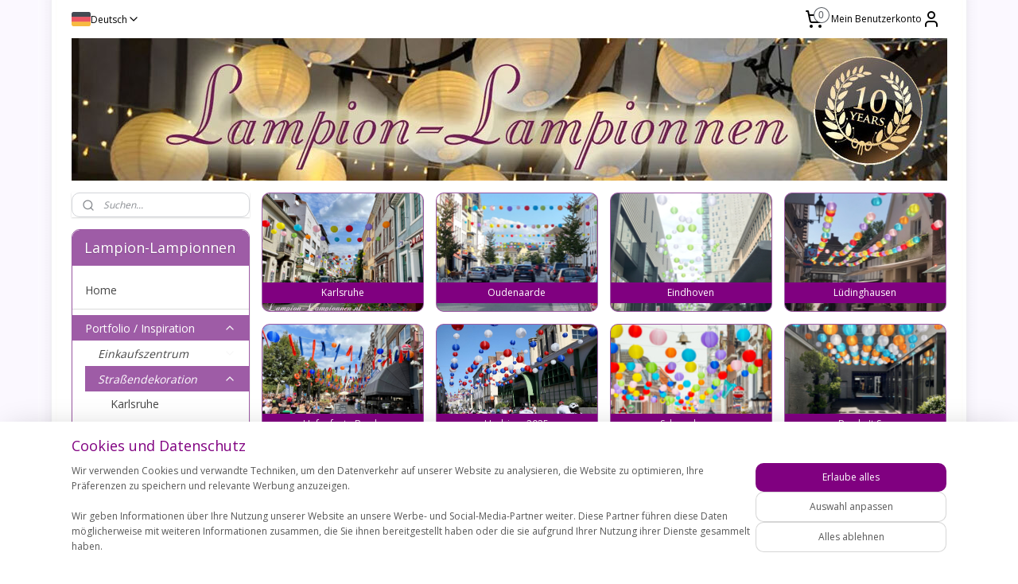

--- FILE ---
content_type: text/html; charset=UTF-8
request_url: https://www.lampion-lampionnen.de/c-6174884/strassendekoration/
body_size: 70487
content:
<!DOCTYPE html>
<!--[if lt IE 7]>
<html lang="de"
      class="no-js lt-ie9 lt-ie8 lt-ie7 secure"> <![endif]-->
<!--[if IE 7]>
<html lang="de"
      class="no-js lt-ie9 lt-ie8 is-ie7 secure"> <![endif]-->
<!--[if IE 8]>
<html lang="de"
      class="no-js lt-ie9 is-ie8 secure"> <![endif]-->
<!--[if gt IE 8]><!-->
<html lang="de" class="no-js secure">
<!--<![endif]-->
<head prefix="og: http://ogp.me/ns#">
    <meta http-equiv="Content-Type" content="text/html; charset=UTF-8"/>

    <title>Einkaufsstraßendekoration mit Lampions, Laternen für draußen</title>
    <meta name="description" content="Einkaufsstraßendekoration mit Outdoor Nylon Lampions für draußen durch die Straßen. Oft an Stahlseilen aufgehängt. Farbige Kugeln" />
    <meta name="robots" content="noarchive"/>
    <meta name="robots" content="index,follow,noodp,noydir"/>
    
    <meta name="verify-v1" content="8owdjNEhFlMjDkoa1i1pBt232QR1joT2vBX8WGL1Q4I"/>
        <meta name="google-site-verification" content="8owdjNEhFlMjDkoa1i1pBt232QR1joT2vBX8WGL1Q4I"/>
    <meta name="viewport" content="width=device-width, initial-scale=1.0"/>
    <meta name="revisit-after" content="1 days"/>
    <meta name="generator" content="Mijnwebwinkel"/>
    <meta name="web_author" content="https://www.myonlinestore.com/"/>

    

    <meta property="og:site_name" content="Lampion-Lampionnen.de"/>

    <meta property="og:title" content="Einkaufsstraßendekoration mit Lampions, Laternen für draußen"/>
    <meta property="og:description" content="Lampions Dekoration Einkaufsstraßen . Mehrere Gemeinden sind auf uns zugekommen, um Einkaufsstraßen mit unseren Lampions zu schmücken."/>
    <meta property="og:type" content="website"/>
    <meta property="og:url" content="https://www.lampion-lampionnen.de/c-6174884/strassendekoration/"/>

    <link rel="preload" as="style" href="https://static.myonlinestore.eu/assets/../js/fancybox/jquery.fancybox.css?20260119210819"
          onload="this.onload=null;this.rel='stylesheet'">
    <noscript>
        <link rel="stylesheet" href="https://static.myonlinestore.eu/assets/../js/fancybox/jquery.fancybox.css?20260119210819">
    </noscript>

    <link rel="stylesheet" type="text/css" href="https://asset.myonlinestore.eu/8IJ6DVzLzGIFOguiB2TQUPHMBOJqFrN.css"/>

    <link rel="preload" as="style" href="https://static.myonlinestore.eu/assets/../fonts/fontawesome-6.4.2/css/fontawesome.min.css?20260119210819"
          onload="this.onload=null;this.rel='stylesheet'">
    <link rel="preload" as="style" href="https://static.myonlinestore.eu/assets/../fonts/fontawesome-6.4.2/css/solid.min.css?20260119210819"
          onload="this.onload=null;this.rel='stylesheet'">
    <link rel="preload" as="style" href="https://static.myonlinestore.eu/assets/../fonts/fontawesome-6.4.2/css/brands.min.css?20260119210819"
          onload="this.onload=null;this.rel='stylesheet'">
    <link rel="preload" as="style" href="https://static.myonlinestore.eu/assets/../fonts/fontawesome-6.4.2/css/v4-shims.min.css?20260119210819"
          onload="this.onload=null;this.rel='stylesheet'">
    <noscript>
        <link rel="stylesheet" href="https://static.myonlinestore.eu/assets/../fonts/font-awesome-4.1.0/css/font-awesome.4.1.0.min.css?20260119210819">
    </noscript>

    <link rel="preconnect" href="https://static.myonlinestore.eu/" crossorigin />
    <link rel="dns-prefetch" href="https://static.myonlinestore.eu/" />
    <link rel="preconnect" href="https://cdn.myonlinestore.eu" crossorigin />
    <link rel="dns-prefetch" href="https://cdn.myonlinestore.eu" />

    <script type="text/javascript" src="https://static.myonlinestore.eu/assets/../js/modernizr.js?20260119210819"></script>
        
    <link rel="canonical" href="https://www.lampion-lampionnen.de/c-6174884/strassendekoration/"/>
    <link rel="icon" type="image/x-icon" href="https://cdn.myonlinestore.eu/940e3b44-6be1-11e9-a722-44a8421b9960/favicon.ico?t=1768945792"
              />
    <script>
        var _rollbarConfig = {
        accessToken: 'd57a2075769e4401ab611d78421f1c89',
        captureUncaught: false,
        captureUnhandledRejections: false,
        verbose: false,
        payload: {
            environment: 'prod',
            person: {
                id: 343980,
            },
            ignoredMessages: [
                'request aborted',
                'network error',
                'timeout'
            ]
        },
        reportLevel: 'error'
    };
    // Rollbar Snippet
    !function(r){var e={};function o(n){if(e[n])return e[n].exports;var t=e[n]={i:n,l:!1,exports:{}};return r[n].call(t.exports,t,t.exports,o),t.l=!0,t.exports}o.m=r,o.c=e,o.d=function(r,e,n){o.o(r,e)||Object.defineProperty(r,e,{enumerable:!0,get:n})},o.r=function(r){"undefined"!=typeof Symbol&&Symbol.toStringTag&&Object.defineProperty(r,Symbol.toStringTag,{value:"Module"}),Object.defineProperty(r,"__esModule",{value:!0})},o.t=function(r,e){if(1&e&&(r=o(r)),8&e)return r;if(4&e&&"object"==typeof r&&r&&r.__esModule)return r;var n=Object.create(null);if(o.r(n),Object.defineProperty(n,"default",{enumerable:!0,value:r}),2&e&&"string"!=typeof r)for(var t in r)o.d(n,t,function(e){return r[e]}.bind(null,t));return n},o.n=function(r){var e=r&&r.__esModule?function(){return r.default}:function(){return r};return o.d(e,"a",e),e},o.o=function(r,e){return Object.prototype.hasOwnProperty.call(r,e)},o.p="",o(o.s=0)}([function(r,e,o){var n=o(1),t=o(4);_rollbarConfig=_rollbarConfig||{},_rollbarConfig.rollbarJsUrl=_rollbarConfig.rollbarJsUrl||"https://cdnjs.cloudflare.com/ajax/libs/rollbar.js/2.14.4/rollbar.min.js",_rollbarConfig.async=void 0===_rollbarConfig.async||_rollbarConfig.async;var a=n.setupShim(window,_rollbarConfig),l=t(_rollbarConfig);window.rollbar=n.Rollbar,a.loadFull(window,document,!_rollbarConfig.async,_rollbarConfig,l)},function(r,e,o){var n=o(2);function t(r){return function(){try{return r.apply(this,arguments)}catch(r){try{console.error("[Rollbar]: Internal error",r)}catch(r){}}}}var a=0;function l(r,e){this.options=r,this._rollbarOldOnError=null;var o=a++;this.shimId=function(){return o},"undefined"!=typeof window&&window._rollbarShims&&(window._rollbarShims[o]={handler:e,messages:[]})}var i=o(3),s=function(r,e){return new l(r,e)},d=function(r){return new i(s,r)};function c(r){return t(function(){var e=Array.prototype.slice.call(arguments,0),o={shim:this,method:r,args:e,ts:new Date};window._rollbarShims[this.shimId()].messages.push(o)})}l.prototype.loadFull=function(r,e,o,n,a){var l=!1,i=e.createElement("script"),s=e.getElementsByTagName("script")[0],d=s.parentNode;i.crossOrigin="",i.src=n.rollbarJsUrl,o||(i.async=!0),i.onload=i.onreadystatechange=t(function(){if(!(l||this.readyState&&"loaded"!==this.readyState&&"complete"!==this.readyState)){i.onload=i.onreadystatechange=null;try{d.removeChild(i)}catch(r){}l=!0,function(){var e;if(void 0===r._rollbarDidLoad){e=new Error("rollbar.js did not load");for(var o,n,t,l,i=0;o=r._rollbarShims[i++];)for(o=o.messages||[];n=o.shift();)for(t=n.args||[],i=0;i<t.length;++i)if("function"==typeof(l=t[i])){l(e);break}}"function"==typeof a&&a(e)}()}}),d.insertBefore(i,s)},l.prototype.wrap=function(r,e,o){try{var n;if(n="function"==typeof e?e:function(){return e||{}},"function"!=typeof r)return r;if(r._isWrap)return r;if(!r._rollbar_wrapped&&(r._rollbar_wrapped=function(){o&&"function"==typeof o&&o.apply(this,arguments);try{return r.apply(this,arguments)}catch(o){var e=o;throw e&&("string"==typeof e&&(e=new String(e)),e._rollbarContext=n()||{},e._rollbarContext._wrappedSource=r.toString(),window._rollbarWrappedError=e),e}},r._rollbar_wrapped._isWrap=!0,r.hasOwnProperty))for(var t in r)r.hasOwnProperty(t)&&(r._rollbar_wrapped[t]=r[t]);return r._rollbar_wrapped}catch(e){return r}};for(var p="log,debug,info,warn,warning,error,critical,global,configure,handleUncaughtException,handleAnonymousErrors,handleUnhandledRejection,captureEvent,captureDomContentLoaded,captureLoad".split(","),u=0;u<p.length;++u)l.prototype[p[u]]=c(p[u]);r.exports={setupShim:function(r,e){if(r){var o=e.globalAlias||"Rollbar";if("object"==typeof r[o])return r[o];r._rollbarShims={},r._rollbarWrappedError=null;var a=new d(e);return t(function(){e.captureUncaught&&(a._rollbarOldOnError=r.onerror,n.captureUncaughtExceptions(r,a,!0),e.wrapGlobalEventHandlers&&n.wrapGlobals(r,a,!0)),e.captureUnhandledRejections&&n.captureUnhandledRejections(r,a,!0);var t=e.autoInstrument;return!1!==e.enabled&&(void 0===t||!0===t||"object"==typeof t&&t.network)&&r.addEventListener&&(r.addEventListener("load",a.captureLoad.bind(a)),r.addEventListener("DOMContentLoaded",a.captureDomContentLoaded.bind(a))),r[o]=a,a})()}},Rollbar:d}},function(r,e){function o(r,e,o){if(e.hasOwnProperty&&e.hasOwnProperty("addEventListener")){for(var n=e.addEventListener;n._rollbarOldAdd&&n.belongsToShim;)n=n._rollbarOldAdd;var t=function(e,o,t){n.call(this,e,r.wrap(o),t)};t._rollbarOldAdd=n,t.belongsToShim=o,e.addEventListener=t;for(var a=e.removeEventListener;a._rollbarOldRemove&&a.belongsToShim;)a=a._rollbarOldRemove;var l=function(r,e,o){a.call(this,r,e&&e._rollbar_wrapped||e,o)};l._rollbarOldRemove=a,l.belongsToShim=o,e.removeEventListener=l}}r.exports={captureUncaughtExceptions:function(r,e,o){if(r){var n;if("function"==typeof e._rollbarOldOnError)n=e._rollbarOldOnError;else if(r.onerror){for(n=r.onerror;n._rollbarOldOnError;)n=n._rollbarOldOnError;e._rollbarOldOnError=n}e.handleAnonymousErrors();var t=function(){var o=Array.prototype.slice.call(arguments,0);!function(r,e,o,n){r._rollbarWrappedError&&(n[4]||(n[4]=r._rollbarWrappedError),n[5]||(n[5]=r._rollbarWrappedError._rollbarContext),r._rollbarWrappedError=null);var t=e.handleUncaughtException.apply(e,n);o&&o.apply(r,n),"anonymous"===t&&(e.anonymousErrorsPending+=1)}(r,e,n,o)};o&&(t._rollbarOldOnError=n),r.onerror=t}},captureUnhandledRejections:function(r,e,o){if(r){"function"==typeof r._rollbarURH&&r._rollbarURH.belongsToShim&&r.removeEventListener("unhandledrejection",r._rollbarURH);var n=function(r){var o,n,t;try{o=r.reason}catch(r){o=void 0}try{n=r.promise}catch(r){n="[unhandledrejection] error getting `promise` from event"}try{t=r.detail,!o&&t&&(o=t.reason,n=t.promise)}catch(r){}o||(o="[unhandledrejection] error getting `reason` from event"),e&&e.handleUnhandledRejection&&e.handleUnhandledRejection(o,n)};n.belongsToShim=o,r._rollbarURH=n,r.addEventListener("unhandledrejection",n)}},wrapGlobals:function(r,e,n){if(r){var t,a,l="EventTarget,Window,Node,ApplicationCache,AudioTrackList,ChannelMergerNode,CryptoOperation,EventSource,FileReader,HTMLUnknownElement,IDBDatabase,IDBRequest,IDBTransaction,KeyOperation,MediaController,MessagePort,ModalWindow,Notification,SVGElementInstance,Screen,TextTrack,TextTrackCue,TextTrackList,WebSocket,WebSocketWorker,Worker,XMLHttpRequest,XMLHttpRequestEventTarget,XMLHttpRequestUpload".split(",");for(t=0;t<l.length;++t)r[a=l[t]]&&r[a].prototype&&o(e,r[a].prototype,n)}}}},function(r,e){function o(r,e){this.impl=r(e,this),this.options=e,function(r){for(var e=function(r){return function(){var e=Array.prototype.slice.call(arguments,0);if(this.impl[r])return this.impl[r].apply(this.impl,e)}},o="log,debug,info,warn,warning,error,critical,global,configure,handleUncaughtException,handleAnonymousErrors,handleUnhandledRejection,_createItem,wrap,loadFull,shimId,captureEvent,captureDomContentLoaded,captureLoad".split(","),n=0;n<o.length;n++)r[o[n]]=e(o[n])}(o.prototype)}o.prototype._swapAndProcessMessages=function(r,e){var o,n,t;for(this.impl=r(this.options);o=e.shift();)n=o.method,t=o.args,this[n]&&"function"==typeof this[n]&&("captureDomContentLoaded"===n||"captureLoad"===n?this[n].apply(this,[t[0],o.ts]):this[n].apply(this,t));return this},r.exports=o},function(r,e){r.exports=function(r){return function(e){if(!e&&!window._rollbarInitialized){for(var o,n,t=(r=r||{}).globalAlias||"Rollbar",a=window.rollbar,l=function(r){return new a(r)},i=0;o=window._rollbarShims[i++];)n||(n=o.handler),o.handler._swapAndProcessMessages(l,o.messages);window[t]=n,window._rollbarInitialized=!0}}}}]);
    // End Rollbar Snippet
    </script>
    <script defer type="text/javascript" src="https://static.myonlinestore.eu/assets/../js/jquery.min.js?20260119210819"></script><script defer type="text/javascript" src="https://static.myonlinestore.eu/assets/../js/mww/shop.js?20260119210819"></script><script defer type="text/javascript" src="https://static.myonlinestore.eu/assets/../js/mww/shop/category.js?20260119210819"></script><script defer type="text/javascript" src="https://static.myonlinestore.eu/assets/../js/fancybox/jquery.fancybox.pack.js?20260119210819"></script><script defer type="text/javascript" src="https://static.myonlinestore.eu/assets/../js/fancybox/jquery.fancybox-thumbs.js?20260119210819"></script><script defer type="text/javascript" src="https://static.myonlinestore.eu/assets/../js/mww/image.js?20260119210819"></script><script defer type="text/javascript" src="https://static.myonlinestore.eu/assets/../js/mww/navigation.js?20260119210819"></script><script defer type="text/javascript" src="https://static.myonlinestore.eu/assets/../js/delay.js?20260119210819"></script><script defer type="text/javascript" src="https://static.myonlinestore.eu/assets/../js/mww/ajax.js?20260119210819"></script><script defer type="text/javascript" src="https://assets.pinterest.com/js/pinit.js"></script><script defer type="text/javascript" src="https://static.myonlinestore.eu/assets/../js/foundation/foundation.min.js?20260119210819"></script><script defer type="text/javascript" src="https://static.myonlinestore.eu/assets/../js/foundation/foundation/foundation.topbar.js?20260119210819"></script><script defer type="text/javascript" src="https://static.myonlinestore.eu/assets/../js/foundation/foundation/foundation.tooltip.js?20260119210819"></script><script defer type="text/javascript" src="https://static.myonlinestore.eu/assets/../js/mww/deferred.js?20260119210819"></script>
        <script src="https://static.myonlinestore.eu/assets/webpack/bootstrapper.ce10832e.js"></script>
    
    <script src="https://static.myonlinestore.eu/assets/webpack/vendor.85ea91e8.js" defer></script><script src="https://static.myonlinestore.eu/assets/webpack/main.c5872b2c.js" defer></script>
    
    <script src="https://static.myonlinestore.eu/assets/webpack/webcomponents.377dc92a.js" defer></script>
    
    <script src="https://static.myonlinestore.eu/assets/webpack/render.8395a26c.js" defer></script>

    <script>
        window.bootstrapper.add(new Strap('marketingScripts', []));
    </script>
        <script>
  window.dataLayer = window.dataLayer || [];

  function gtag() {
    dataLayer.push(arguments);
  }

    gtag(
    "consent",
    "default",
    {
      "ad_storage": "denied",
      "ad_user_data": "denied",
      "ad_personalization": "denied",
      "analytics_storage": "denied",
      "security_storage": "granted",
      "personalization_storage": "denied",
      "functionality_storage": "denied",
    }
  );

  gtag("js", new Date());
  gtag("config", 'G-HSRC51ENF9', { "groups": "myonlinestore" });gtag("config", 'G-XZ3BZ20TL2');</script>
<script async src="https://www.googletagmanager.com/gtag/js?id=G-HSRC51ENF9"></script>
        <script>
        
    </script>
        
<script>
    var marketingStrapId = 'marketingScripts'
    var marketingScripts = window.bootstrapper.use(marketingStrapId);

    if (marketingScripts === null) {
        marketingScripts = [];
    }

        marketingScripts.push({
        inline: `!function (f, b, e, v, n, t, s) {
        if (f.fbq) return;
        n = f.fbq = function () {
            n.callMethod ?
                n.callMethod.apply(n, arguments) : n.queue.push(arguments)
        };
        if (!f._fbq) f._fbq = n;
        n.push = n;
        n.loaded = !0;
        n.version = '2.0';
        n.agent = 'plmyonlinestore';
        n.queue = [];
        t = b.createElement(e);
        t.async = !0;
    t.src = v;
    s = b.getElementsByTagName(e)[0];
    s.parentNode.insertBefore(t, s)
    }(window, document, 'script', 'https://connect.facebook.net/en_US/fbevents.js');

    fbq('init', '2021475938077580');
    fbq('track', 'PageView');
    `,
    });
    
    window.bootstrapper.update(new Strap(marketingStrapId, marketingScripts));
</script>
    <noscript>
        <style>ul.products li {
                opacity: 1 !important;
            }</style>
    </noscript>

            <script>
                (function (w, d, s, l, i) {
            w[l] = w[l] || [];
            w[l].push({
                'gtm.start':
                    new Date().getTime(), event: 'gtm.js'
            });
            var f = d.getElementsByTagName(s)[0],
                j = d.createElement(s), dl = l != 'dataLayer' ? '&l=' + l : '';
            j.async = true;
            j.src =
                'https://www.googletagmanager.com/gtm.js?id=' + i + dl;
            f.parentNode.insertBefore(j, f);
        })(window, document, 'script', 'dataLayer', 'GTM-MSQ3L6L');
                (function (w, d, s, l, i) {
            w[l] = w[l] || [];
            w[l].push({
                'gtm.start':
                    new Date().getTime(), event: 'gtm.js'
            });
            var f = d.getElementsByTagName(s)[0],
                j = d.createElement(s), dl = l != 'dataLayer' ? '&l=' + l : '';
            j.async = true;
            j.src =
                'https://www.googletagmanager.com/gtm.js?id=' + i + dl;
            f.parentNode.insertBefore(j, f);
        })(window, document, 'script', 'dataLayer', 'GTM-TZKNP68');
            </script>

</head>
<body    class="lang-de_DE layout-width-1100 twoColumn">

    <noscript>
                    <iframe src="https://www.googletagmanager.com/ns.html?id=GTM-MSQ3L6L" height="0" width="0"
                    style="display:none;visibility:hidden"></iframe>
                    <iframe src="https://www.googletagmanager.com/ns.html?id=GTM-TZKNP68" height="0" width="0"
                    style="display:none;visibility:hidden"></iframe>
            </noscript>


<header>
    <a tabindex="0" id="skip-link" class="button screen-reader-text" href="#content">Zum Inhalt springen</a>
</header>


<div id="react_element__filter"></div>

<div class="site-container">
    <div class="inner-wrap">
                    <nav class="tab-bar mobile-navigation custom-topbar ">
    <section class="left-button" style="display: none;">
        <a class="mobile-nav-button"
           href="#" data-react-trigger="mobile-navigation-toggle">
                <div   
    aria-hidden role="img"
    class="icon icon--sf-menu
        "
    >
    <svg><use xlink:href="#sf-menu"></use></svg>
    </div>
&#160;
                <span>Menü</span>        </a>
    </section>
    <section class="title-section">
        <span class="title">Lampion-Lampionnen.de</span>
    </section>
    <section class="right-button">

                                            <a href="javascript:void(0)" class="foldout-account">
                    <span class="profile-icon"
                          data-logged-in="false">    <div   
    aria-hidden role="img"
    class="icon icon--sf-user
        "
    >
    <svg><use xlink:href="#sf-user"></use></svg>
    </div>
</span>
                    <span class="profile-icon" data-logged-in="true"
                          style="display: none">    <div   
    aria-hidden role="img"
    class="icon icon--sf-user-check
        "
    >
    <svg><use xlink:href="#sf-user-check"></use></svg>
    </div>
</span>
                </a>
                                    
        <a href="/cart/" class="cart-icon hidden">
                <div   
    aria-hidden role="img"
    class="icon icon--sf-shopping-cart
        "
    >
    <svg><use xlink:href="#sf-shopping-cart"></use></svg>
    </div>
            <span class="cart-count" style="display: none"></span>
        </a>
    </section>
</nav>
        
        
        <div class="bg-container custom-css-container"             data-active-language="de"
            data-current-date="20-01-2026"
            data-category-id="6174884"
            data-article-id="unknown"
            data-article-category-id="unknown"
            data-article-name="unknown"
        >
            <noscript class="no-js-message">
                <div class="inner">
                    Javascript ist deaktiviert.


Ohne Javascript ist es nicht möglich bestellungen zu tätigen und eine Reihe von Funktionen nicht verfügbar ist.
                </div>
            </noscript>

            <div id="header">
                <div id="react_root"><!-- --></div>
                <div
                    class="header-bar-top">
                                                
<div class="row header-bar-inner" data-bar-position="top" data-options="sticky_on: large; is_hover: true; scrolltop: true;" data-topbar>
    <section class="top-bar-section">
                                    <div class="module-container languageswitch align-left">
                        <script type="text/javascript">
      window.bootstrapper.add(new Strap('mobileNavigationLanguageSelection', {
          title: "Sprachen",
          items: [
                                                                      {
                  url: "https:\/\/www.lampion-lampionnen.nl\/c-6174884\/straatversiering\/",
                  flag: "https:\/\/static.myonlinestore.eu\/assets\/bundles\/app\/images\/flags\/flag-nl.png?20260119210819",
                  label: "Nederlands",
                  current: false
              },                                                                                  {
                  url: "https:\/\/www.lampion-lampionnen.fr\/c-6174884\/decoration-de-rue\/",
                  flag: "https:\/\/static.myonlinestore.eu\/assets\/bundles\/app\/images\/flags\/flag-fr.png?20260119210819",
                  label: "Fran\u00e7ais",
                  current: false
              },                                                                                  {
                  url: "https:\/\/www.lampion-lampionnen.de\/c-6174884\/strassendekoration\/",
                  flag: "https:\/\/static.myonlinestore.eu\/assets\/bundles\/app\/images\/flags\/flag-de.png?20260119210819",
                  label: "Deutsch",
                  current: true
              }                                    ]
      }));
    </script>
    <div class="language-selector">
                                    <div class="dropdown-select">
                                    
                    <a href="#" class="current">
                                                    <img class="flag" src="https://static.myonlinestore.eu/assets/bundles/app/images/flags/flag-de.png?20260119210819" alt="Deutsch"/>
                                                <span>Deutsch</span>
                             <div   
    aria-hidden role="img"
    class="icon icon--sf-chevron-down
                    icon--small
        "
            title="chevron-down"
    >
    <svg><use xlink:href="#sf-chevron-down"></use></svg>
    </div>
                    </a>
                                <div class="foldout">
                                            
                        <a href="https://www.lampion-lampionnen.nl/c-6174884/straatversiering/" class="">
                                                            <img class="flag" src="https://static.myonlinestore.eu/assets/bundles/app/images/flags/flag-nl.png?20260119210819" alt="Nederlands"/>
                                                        <span>Nederlands</span>
                                                    </a>
                                            
                        <a href="https://www.lampion-lampionnen.fr/c-6174884/decoration-de-rue/" class="">
                                                            <img class="flag" src="https://static.myonlinestore.eu/assets/bundles/app/images/flags/flag-fr.png?20260119210819" alt="Français"/>
                                                        <span>Français</span>
                                                    </a>
                                            
                        <a  class="active ">
                                                            <img class="flag" src="https://static.myonlinestore.eu/assets/bundles/app/images/flags/flag-de.png?20260119210819" alt="Deutsch"/>
                                                        <span>Deutsch</span>
                                                                <div   
    aria-hidden role="img"
    class="icon icon--sf-check
                    icon--small
        "
            title="check"
    >
    <svg><use xlink:href="#sf-check"></use></svg>
    </div>
                                                    </a>
                                    </div>
            </div>
                        </div>

                </div>
                                                <div class="module-container cart align-right2">
                    
<div class="header-cart module moduleCartCompact" data-ajax-cart-replace="true" data-productcount="0">
            <a href="/cart/?category_id=6174884" class="foldout-cart">
                <div   
    aria-hidden role="img"
    class="icon icon--sf-shopping-cart
        "
            title="Warenkorb"
    >
    <svg><use xlink:href="#sf-shopping-cart"></use></svg>
    </div>
            <span class="count">0</span>
        </a>
        <div class="hidden-cart-details">
            <div class="invisible-hover-area">
                <div data-mobile-cart-replace="true" class="cart-details">
                                            <div class="cart-summary">
                            Keine Artikel im Einkaufswagen.
                        </div>
                                    </div>

                            </div>
        </div>
    </div>

                </div>
                                                <div class="module-container myaccount align-right">
                    
<div class="module my-account-bar">
            <a href="javascript:void(0)" class="foldout-account">
            Mein Benutzerkonto     <div   
    aria-hidden role="img"
    class="icon icon--sf-user
        "
    >
    <svg><use xlink:href="#sf-user"></use></svg>
    </div>
        </a>
        <div class="saveforlater-counter-topbar" id="react_element__saveforlater-topbar-counter"
             data-show-counter=""></div>
        <div class="my-account-overlay"></div>
        <div class="hidden-account-details">
            <div class="invisible-hover-area">
                <div class="header">
                    <div class="header-text">Mein Benutzerkonto</div>
                    <div class="close-button">
                            <div   
    aria-hidden role="img"
    class="icon icon--close-button icon--sf-x
        "
            title="close-button"
    >
    <svg><use xlink:href="#sf-x"></use></svg>
    </div>
                    </div>
                </div>
                <div class="scrollable">
                    <h3 class="existing-customer">Anmelden</h3>
                    <div class="form-group">
                        <form accept-charset="UTF-8" name=""
          method="post" action="/customer/login/?referer=/c-6174884/strassendekoration/" class="legacy" id="login_form">
                        <script>
    document.addEventListener("DOMContentLoaded", function () {
        Array.from(document.querySelectorAll("#login_form")).map(
            form => form.addEventListener("submit", function () {
                Array.from(document.querySelectorAll("#login")).map(button => button.disabled = true);
            })
        );
    });
</script>
                        
                        <div class="form-group        ">
    <label class="control-label required" for="customer_account_username">E-Mail-Addresse</label><div class="control-group">
            <div class="control-container   no-errors    ">
                                <input type="email"
            id="customer_account_username" name="_username" required="required" class="default form-control" maxlength="100"
                                                    data-validator-range="0-0"
                />
                    </div>
                                </div>
</div>
    
                        <div class="form-group        ">
    <label class="control-label required" for="customer_account_password">Passwort</label><div class="control-group">
            <div class="control-container   no-errors    ">
                                <input type="password"
            id="customer_account_password" name="_password" required="required" class="default form-control" maxlength="64"
                                                    data-validator-range="0-0"
                />
                    </div>
                                </div>
</div>
    
                        <div class="form-row buttons">
                            <button type="submit" id="login" name="login" class="btn">
                                Anmelden
                            </button>
                        </div>
                        <input type="hidden"
            id="_csrf_token" name="_csrf_token" class="form-control"
            value="7472cb295d37e07f.L1go9j1bcclDiWn1mFWixtfgcXAjV-txbJQRSU8JPc8.Qw1exko2BvsNwCGPrBzshZOmHz9sMKcdO8xTPSAxD5x2MF24UBMjqg7uUQ"                                         data-validator-range="0-0"
                />
        </form>
                    </div>
                    <a class="forgot-password-link" href="/customer/forgot-password/">Kennwort vergessen?</a>
                                            <hr/>
                        <h3 class="without-account">Kein Account?</h3>
                        <p>
                            Mit einem Konto können Sie schneller bestellen und Sie haben einen Überblick über Ihre vorherigen Bestellungen.
                        </p>
                        <a href="https://www.lampion-lampionnen.de/customer/register/?referer=/c-6174884/strassendekoration/"
                           class="btn">Benutzerkonto erstellen</a>
                                    </div>
            </div>
        </div>
    </div>

                </div>
                        </section>
</div>

                                    </div>

                



<sf-header-image
    class="web-component"
    header-element-height="179px"
    align="center"
    store-name="Lampion-Lampionnen"
    store-url="https://www.lampion-lampionnen.de/"
    background-image-url="https://cdn.myonlinestore.eu/940e3b44-6be1-11e9-a722-44a8421b9960/de_DE_image_header_4.jpg?t=1768945792"
    mobile-background-image-url=""
    logo-custom-width=""
    logo-custom-height=""
    page-column-width="1100"
    style="
        height: 179px;

        --background-color: transparent;
        --background-height: 179px;
        --background-aspect-ratio: 6.1508379888268;
        --scaling-background-aspect-ratio: 6.145251396648;
        --mobile-background-height: 0px;
        --mobile-background-aspect-ratio: 1;
        --color: #000000;
        --logo-custom-width: auto;
        --logo-custom-height: auto;
        --logo-aspect-ratio: 1
        ">
    </sf-header-image>
                <div class="header-bar-bottom">
                                    </div>
            </div>

            
            
            <div id="content" class="columncount-2">
                <div class="row">
                                                                                                                            <div class="columns large-11 medium-10 medium-push-4 large-push-3" id="centercolumn">
    
    
                                <script>
        window.bootstrapper.add(new Strap('filters', ));
        window.bootstrapper.add(new Strap('criteria', ));
    </script>
                    <div class="subnav_before_content">
                <ul class="subnav badges">
                                                                                        <li>
                        <a href="https://www.lampion-lampionnen.de/c-6175022/karlsruhe/" title="Karlsruhe"
                                                                                                                                                                     class="image" style="background-image: url(https://cdn.myonlinestore.eu/940e3b44-6be1-11e9-a722-44a8421b9960/image/cache/article/bfbec819ed23690b76e94d5d11d17250f82e88bb.jpg?20260119210819);">
                                    <img src="https://cdn.myonlinestore.eu/940e3b44-6be1-11e9-a722-44a8421b9960/image/cache/article/bfbec819ed23690b76e94d5d11d17250f82e88bb.jpg?20260119210819" alt="Karlsruhe"/>
                                                                                        <span class="title">Karlsruhe</span>
                        </a>
                    </li>
                                                                                                <li>
                        <a href="https://www.lampion-lampionnen.de/c-6191417/oudenaarde/" title="Oudenaarde"
                                                                                                                                                                     class="image" style="background-image: url(https://cdn.myonlinestore.eu/940e3b44-6be1-11e9-a722-44a8421b9960/image/cache/article/37c7495a8fd54873afc898074603c9177014d621.jpg?20260119210819);">
                                    <img src="https://cdn.myonlinestore.eu/940e3b44-6be1-11e9-a722-44a8421b9960/image/cache/article/37c7495a8fd54873afc898074603c9177014d621.jpg?20260119210819" alt="Oudenaarde"/>
                                                                                        <span class="title">Oudenaarde</span>
                        </a>
                    </li>
                                                                                                <li>
                        <a href="https://www.lampion-lampionnen.de/c-6195563/eindhoven/" title="Eindhoven"
                                                                                                                                                                     class="image" style="background-image: url(https://cdn.myonlinestore.eu/940e3b44-6be1-11e9-a722-44a8421b9960/image/cache/article/9e9aafee685780a221b9638497978b1e5b6c5493.jpg?20260119210819);">
                                    <img src="https://cdn.myonlinestore.eu/940e3b44-6be1-11e9-a722-44a8421b9960/image/cache/article/9e9aafee685780a221b9638497978b1e5b6c5493.jpg?20260119210819" alt="Eindhoven"/>
                                                                                        <span class="title">Eindhoven</span>
                        </a>
                    </li>
                                                                                                <li>
                        <a href="https://www.lampion-lampionnen.de/c-6175067/luedinghausen/" title="Lüdinghausen"
                                                                                                                                                                     class="image" style="background-image: url(https://cdn.myonlinestore.eu/940e3b44-6be1-11e9-a722-44a8421b9960/image/cache/article/5f5facf4b775133ac5266b3c187ea6a66c47233f.jpg?20260119210819);">
                                    <img src="https://cdn.myonlinestore.eu/940e3b44-6be1-11e9-a722-44a8421b9960/image/cache/article/5f5facf4b775133ac5266b3c187ea6a66c47233f.jpg?20260119210819" alt="Lüdinghausen"/>
                                                                                        <span class="title">Lüdinghausen</span>
                        </a>
                    </li>
                                                                                                <li>
                        <a href="https://www.lampion-lampionnen.de/c-6706076/hafenfeste-breda/" title="Hafenfeste Breda"
                                                                                                                                                                     class="image" style="background-image: url(https://cdn.myonlinestore.eu/940e3b44-6be1-11e9-a722-44a8421b9960/image/cache/article/c29e06be5fde46a09042d525c957b407d1bba239.jpg?20260119210819);">
                                    <img src="https://cdn.myonlinestore.eu/940e3b44-6be1-11e9-a722-44a8421b9960/image/cache/article/c29e06be5fde46a09042d525c957b407d1bba239.jpg?20260119210819" alt="Hafenfeste Breda"/>
                                                                                        <span class="title">Hafenfeste Breda</span>
                        </a>
                    </li>
                                                                                                <li>
                        <a href="https://www.lampion-lampionnen.de/c-7602825/herbiers-2025/" title="Herbiers 2025"
                                                                                                                                                                     class="image" style="background-image: url(https://cdn.myonlinestore.eu/940e3b44-6be1-11e9-a722-44a8421b9960/image/cache/article/c0ef54d5bc36ce092edb8514f679ebfd91506822.jpg?20260119210819);">
                                    <img src="https://cdn.myonlinestore.eu/940e3b44-6be1-11e9-a722-44a8421b9960/image/cache/article/c0ef54d5bc36ce092edb8514f679ebfd91506822.jpg?20260119210819" alt="Herbiers 2025"/>
                                                                                        <span class="title">Herbiers 2025</span>
                        </a>
                    </li>
                                                                                                <li>
                        <a href="https://www.lampion-lampionnen.de/c-6195572/schoonhoven/" title="Schoonhoven"
                                                                                                                                                                     class="image" style="background-image: url(https://cdn.myonlinestore.eu/940e3b44-6be1-11e9-a722-44a8421b9960/image/cache/article/59871ac42dbfc26ae5e4e0bc43b20f38bab7eeb1.jpg?20260119210819);">
                                    <img src="https://cdn.myonlinestore.eu/940e3b44-6be1-11e9-a722-44a8421b9960/image/cache/article/59871ac42dbfc26ae5e4e0bc43b20f38bab7eeb1.jpg?20260119210819" alt="Schoonhoven"/>
                                                                                        <span class="title">Schoonhoven</span>
                        </a>
                    </li>
                                                                                                <li>
                        <a href="https://www.lampion-lampionnen.de/c-7234107/breda-t-sas/" title="Breda &#039;t Sas"
                                                                                                                                                                     class="image" style="background-image: url(https://cdn.myonlinestore.eu/940e3b44-6be1-11e9-a722-44a8421b9960/image/cache/article/1e49c0169f321233c98d3dfe52e76f6dd055fdb3.jpg?20260119210819);">
                                    <img src="https://cdn.myonlinestore.eu/940e3b44-6be1-11e9-a722-44a8421b9960/image/cache/article/1e49c0169f321233c98d3dfe52e76f6dd055fdb3.jpg?20260119210819" alt="Breda &#039;t Sas"/>
                                                                                        <span class="title">Breda &#039;t Sas</span>
                        </a>
                    </li>
                                                                                                <li>
                        <a href="https://www.lampion-lampionnen.de/c-6706187/purmerend/" title="Purmerend"
                                                                                                                                                                     class="image" style="background-image: url(https://cdn.myonlinestore.eu/940e3b44-6be1-11e9-a722-44a8421b9960/image/cache/article/7fca482648da8e84a8b7202a8f0a9026ff9ecf7a.jpg?20260119210819);">
                                    <img src="https://cdn.myonlinestore.eu/940e3b44-6be1-11e9-a722-44a8421b9960/image/cache/article/7fca482648da8e84a8b7202a8f0a9026ff9ecf7a.jpg?20260119210819" alt="Purmerend"/>
                                                                                        <span class="title">Purmerend</span>
                        </a>
                    </li>
                                                                                                <li>
                        <a href="https://www.lampion-lampionnen.de/c-6189593/beveren/" title="Beveren"
                                                                                                                                                                     class="image" style="background-image: url(https://cdn.myonlinestore.eu/940e3b44-6be1-11e9-a722-44a8421b9960/image/cache/article/b515acc8322760571dd13abc5ec4aea6c0bc5f7e.jpg?20260119210819);">
                                    <img src="https://cdn.myonlinestore.eu/940e3b44-6be1-11e9-a722-44a8421b9960/image/cache/article/b515acc8322760571dd13abc5ec4aea6c0bc5f7e.jpg?20260119210819" alt="Beveren"/>
                                                                                        <span class="title">Beveren</span>
                        </a>
                    </li>
                                                                                                <li>
                        <a href="https://www.lampion-lampionnen.de/c-6179801/tongeren/" title="Tongeren"
                                                                                                                                                                     class="image" style="background-image: url(https://cdn.myonlinestore.eu/940e3b44-6be1-11e9-a722-44a8421b9960/image/cache/article/cae241d09f4458dacaf647b38d9b99d2fea04147.jpg?20260119210819);">
                                    <img src="https://cdn.myonlinestore.eu/940e3b44-6be1-11e9-a722-44a8421b9960/image/cache/article/cae241d09f4458dacaf647b38d9b99d2fea04147.jpg?20260119210819" alt="Tongeren"/>
                                                                                        <span class="title">Tongeren</span>
                        </a>
                    </li>
                                                                                                <li>
                        <a href="https://www.lampion-lampionnen.de/c-6734984/bellenaves/" title="Bellenaves"
                                                                                                                                                                     class="image" style="background-image: url(https://cdn.myonlinestore.eu/940e3b44-6be1-11e9-a722-44a8421b9960/image/cache/article/8fe772eb24b45b85c12ba3fb5b044d5a86de6305.jpg?20260119210819);">
                                    <img src="https://cdn.myonlinestore.eu/940e3b44-6be1-11e9-a722-44a8421b9960/image/cache/article/8fe772eb24b45b85c12ba3fb5b044d5a86de6305.jpg?20260119210819" alt="Bellenaves"/>
                                                                                        <span class="title">Bellenaves</span>
                        </a>
                    </li>
                                                                                                <li>
                        <a href="https://www.lampion-lampionnen.de/c-7038425/calw/" title="Calw"
                                                                                                                                                                     class="image" style="background-image: url(https://cdn.myonlinestore.eu/940e3b44-6be1-11e9-a722-44a8421b9960/image/cache/article/1303dc92739cb55d046702ab3691359d67f1fcae.jpg?20260119210819);">
                                    <img src="https://cdn.myonlinestore.eu/940e3b44-6be1-11e9-a722-44a8421b9960/image/cache/article/1303dc92739cb55d046702ab3691359d67f1fcae.jpg?20260119210819" alt="Calw"/>
                                                                                        <span class="title">Calw</span>
                        </a>
                    </li>
                                                                                                <li>
                        <a href="https://www.lampion-lampionnen.de/c-6179819/wassenaar/" title="Wassenaar"
                                                                                                                                                                     class="image" style="background-image: url(https://cdn.myonlinestore.eu/940e3b44-6be1-11e9-a722-44a8421b9960/image/cache/article/5e12d27b5a5bf89db533647890bd450bd4fc93b9.jpg?20260119210819);">
                                    <img src="https://cdn.myonlinestore.eu/940e3b44-6be1-11e9-a722-44a8421b9960/image/cache/article/5e12d27b5a5bf89db533647890bd450bd4fc93b9.jpg?20260119210819" alt="Wassenaar"/>
                                                                                        <span class="title">Wassenaar</span>
                        </a>
                    </li>
                                                                                                <li>
                        <a href="https://www.lampion-lampionnen.de/c-6189566/fulda/" title="Fulda"
                                                                                                                                                                     class="image" style="background-image: url(https://cdn.myonlinestore.eu/940e3b44-6be1-11e9-a722-44a8421b9960/image/cache/article/ad5fb1c4c37c02d3a0227ecd0d9d3037e2fdee0d.jpg?20260119210819);">
                                    <img src="https://cdn.myonlinestore.eu/940e3b44-6be1-11e9-a722-44a8421b9960/image/cache/article/ad5fb1c4c37c02d3a0227ecd0d9d3037e2fdee0d.jpg?20260119210819" alt="Fulda"/>
                                                                                        <span class="title">Fulda</span>
                        </a>
                    </li>
                                                                                                <li>
                        <a href="https://www.lampion-lampionnen.de/c-6191468/frankfurt/" title="Frankfurt"
                                                                                                                                                                     class="image" style="background-image: url(https://cdn.myonlinestore.eu/940e3b44-6be1-11e9-a722-44a8421b9960/image/cache/article/1ed394dd82d78f767d99a66fd5a8aadd2040d564.jpg?20260119210819);">
                                    <img src="https://cdn.myonlinestore.eu/940e3b44-6be1-11e9-a722-44a8421b9960/image/cache/article/1ed394dd82d78f767d99a66fd5a8aadd2040d564.jpg?20260119210819" alt="Frankfurt"/>
                                                                                        <span class="title">Frankfurt</span>
                        </a>
                    </li>
                                                                                                <li>
                        <a href="https://www.lampion-lampionnen.de/c-7153859/herbiers/" title="Herbiers"
                                                                                                                                                                     class="image" style="background-image: url(https://cdn.myonlinestore.eu/940e3b44-6be1-11e9-a722-44a8421b9960/image/cache/article/857a8f788d8d1664f282ff7e59c6374012c11d7a.jpg?20260119210819);">
                                    <img src="https://cdn.myonlinestore.eu/940e3b44-6be1-11e9-a722-44a8421b9960/image/cache/article/857a8f788d8d1664f282ff7e59c6374012c11d7a.jpg?20260119210819" alt="Herbiers"/>
                                                                                        <span class="title">Herbiers</span>
                        </a>
                    </li>
                                                                                                <li>
                        <a href="https://www.lampion-lampionnen.de/c-7119902/weihnachten-in-anduze/" title="Weihnachten in Anduze"
                                                                                                                                                                     class="image" style="background-image: url(https://cdn.myonlinestore.eu/940e3b44-6be1-11e9-a722-44a8421b9960/image/cache/article/665b45c3d5bb80e3d3eb03018b2df35da764ce7e.jpg?20260119210819);">
                                    <img src="https://cdn.myonlinestore.eu/940e3b44-6be1-11e9-a722-44a8421b9960/image/cache/article/665b45c3d5bb80e3d3eb03018b2df35da764ce7e.jpg?20260119210819" alt="Weihnachten in Anduze"/>
                                                                                        <span class="title">Weihnachten in Anduze</span>
                        </a>
                    </li>
                                                                                                <li>
                        <a href="https://www.lampion-lampionnen.de/c-6189557/geel/" title="Geel"
                                                                                                                                                                     class="image" style="background-image: url(https://cdn.myonlinestore.eu/940e3b44-6be1-11e9-a722-44a8421b9960/image/cache/article/96f4f9976b6e9d05e021179a7ed92222ae2eeba2.jpg?20260119210819);">
                                    <img src="https://cdn.myonlinestore.eu/940e3b44-6be1-11e9-a722-44a8421b9960/image/cache/article/96f4f9976b6e9d05e021179a7ed92222ae2eeba2.jpg?20260119210819" alt="Geel"/>
                                                                                        <span class="title">Geel</span>
                        </a>
                    </li>
                                                                                                <li>
                        <a href="https://www.lampion-lampionnen.de/c-6179843/fresnay-sur-sarthe/" title="Fresnay-sur-Sarthe"
                                                                                                                                                                     class="image" style="background-image: url(https://cdn.myonlinestore.eu/940e3b44-6be1-11e9-a722-44a8421b9960/image/cache/article/6c6aac66cd00a2ac6b9c50598e43d9491c771e7d.jpg?20260119210819);">
                                    <img src="https://cdn.myonlinestore.eu/940e3b44-6be1-11e9-a722-44a8421b9960/image/cache/article/6c6aac66cd00a2ac6b9c50598e43d9491c771e7d.jpg?20260119210819" alt="Fresnay-sur-Sarthe"/>
                                                                                        <span class="title">Fresnay-sur-Sarthe</span>
                        </a>
                    </li>
                                                                                                <li>
                        <a href="https://www.lampion-lampionnen.de/c-6179855/de-mare-alkmaar/" title="De Mare Alkmaar"
                                                                                                                                                                     class="image" style="background-image: url(https://cdn.myonlinestore.eu/940e3b44-6be1-11e9-a722-44a8421b9960/image/cache/article/ddd0302e2749e5a716baf3d898868ef7051238fa.jpg?20260119210819);">
                                    <img src="https://cdn.myonlinestore.eu/940e3b44-6be1-11e9-a722-44a8421b9960/image/cache/article/ddd0302e2749e5a716baf3d898868ef7051238fa.jpg?20260119210819" alt="De Mare Alkmaar"/>
                                                                                        <span class="title">De Mare Alkmaar</span>
                        </a>
                    </li>
                                                                                                <li>
                        <a href="https://www.lampion-lampionnen.de/c-6180020/schustergasse-wuerzburg/" title="Schustergasse Würzburg"
                                                                                                                                                                     class="image" style="background-image: url(https://cdn.myonlinestore.eu/940e3b44-6be1-11e9-a722-44a8421b9960/image/cache/article/ce9bbb7bb0285d2cc56b358d76ea9da4ff02158d.jpg?20260119210819);">
                                    <img src="https://cdn.myonlinestore.eu/940e3b44-6be1-11e9-a722-44a8421b9960/image/cache/article/ce9bbb7bb0285d2cc56b358d76ea9da4ff02158d.jpg?20260119210819" alt="Schustergasse Würzburg"/>
                                                                                        <span class="title">Schustergasse Würzburg</span>
                        </a>
                    </li>
                                                                                                <li>
                        <a href="https://www.lampion-lampionnen.de/c-6189575/schweinfurt/" title="Schweinfurt"
                                                                                                                                                                     class="image" style="background-image: url(https://cdn.myonlinestore.eu/940e3b44-6be1-11e9-a722-44a8421b9960/image/cache/article/5182055b495758034f6fbf91b5707032a740e920.jpg?20260119210819);">
                                    <img src="https://cdn.myonlinestore.eu/940e3b44-6be1-11e9-a722-44a8421b9960/image/cache/article/5182055b495758034f6fbf91b5707032a740e920.jpg?20260119210819" alt="Schweinfurt"/>
                                                                                        <span class="title">Schweinfurt</span>
                        </a>
                    </li>
                                                                                                <li>
                        <a href="https://www.lampion-lampionnen.de/c-6192626/maastricht/" title="Maastricht"
                                                                                                                                                                     class="image" style="background-image: url(https://cdn.myonlinestore.eu/940e3b44-6be1-11e9-a722-44a8421b9960/image/cache/article/8b4035c96a08c538944283df25f5da7cc27b8c02.jpg?20260119210819);">
                                    <img src="https://cdn.myonlinestore.eu/940e3b44-6be1-11e9-a722-44a8421b9960/image/cache/article/8b4035c96a08c538944283df25f5da7cc27b8c02.jpg?20260119210819" alt="Maastricht"/>
                                                                                        <span class="title">Maastricht</span>
                        </a>
                    </li>
                                                                                                <li>
                        <a href="https://www.lampion-lampionnen.de/c-7156118/halloween-breda/" title="Halloween Breda"
                                                                                                                                                                     class="image" style="background-image: url(https://cdn.myonlinestore.eu/940e3b44-6be1-11e9-a722-44a8421b9960/image/cache/article/91a4a56927db11f2f0b7aa9d8c6cd4ece7e0203d.jpg?20260119210819);">
                                    <img src="https://cdn.myonlinestore.eu/940e3b44-6be1-11e9-a722-44a8421b9960/image/cache/article/91a4a56927db11f2f0b7aa9d8c6cd4ece7e0203d.jpg?20260119210819" alt="Halloween Breda"/>
                                                                                        <span class="title">Halloween Breda</span>
                        </a>
                    </li>
                                                                                                <li>
                        <a href="https://www.lampion-lampionnen.de/c-7188721/limoges/" title="Limoges"
                                                                                                                                                                     class="image" style="background-image: url(https://cdn.myonlinestore.eu/940e3b44-6be1-11e9-a722-44a8421b9960/image/cache/article/d591a45254acd9c40b7d715a14fefe7e764ebb1a.jpg?20260119210819);">
                                    <img src="https://cdn.myonlinestore.eu/940e3b44-6be1-11e9-a722-44a8421b9960/image/cache/article/d591a45254acd9c40b7d715a14fefe7e764ebb1a.jpg?20260119210819" alt="Limoges"/>
                                                                                        <span class="title">Limoges</span>
                        </a>
                    </li>
                                                                                                <li>
                        <a href="https://www.lampion-lampionnen.de/c-7234167/lorsch/" title="Lorsch"
                                                                                                                                                                     class="image" style="background-image: url(https://cdn.myonlinestore.eu/940e3b44-6be1-11e9-a722-44a8421b9960/image/cache/article/79978d4f49fd1bcb082351038e3cfb74caf3330c.jpg?20260119210819);">
                                    <img src="https://cdn.myonlinestore.eu/940e3b44-6be1-11e9-a722-44a8421b9960/image/cache/article/79978d4f49fd1bcb082351038e3cfb74caf3330c.jpg?20260119210819" alt="Lorsch"/>
                                                                                        <span class="title">Lorsch</span>
                        </a>
                    </li>
                                        </ul>
        </div>
    
                        
                        <div class="intro rte_content">
                            <h1><strong><span style="font-size:large;">Lampions Dekoration Einkaufsstra&szlig;en</span></strong></h1><h2><br><span style="font-size:small;">Mehrere Gemeinden sind auf uns zugekommen, um Einkaufsstra&szlig;en mit unseren Lampions zu schm&uuml;cken. Die Laternen werden oft an Kabeln durch die Stra&szlig;en geh&auml;ngt. F&uuml;r den Au&szlig;enbereich verwenden wir unsere <a href="https://www.lampion-lampionnen.de/c-3179268/nylon-lampions-fuer-draussen/">witterungsbest&auml;ndigen Nylonlaternen.</a></span></h2>
            </div>



    
    
        

    
    
            
    </div>
<div class="columns large-3 medium-4 medium-pull-10 large-pull-11" id="leftcolumn">
            <div class="pane paneColumn paneColumnLeft">
            <div class="search-block search-column">
    <div class="react_element__searchbox" 
        data-post-url="/search/" 
        data-search-phrase=""></div>
</div>
            <div class="block navigation side-menu">
    <h3>Lampion-Lampionnen</h3>
    <ul>    




<li class="">
            <a href="https://www.lampion-lampionnen.de/" class="no_underline">
            Home
                    </a>

                                </li>
    



    
<li class="divider">
            <hr>
    </li>
    

    
    

<li class="has-dropdown active">
            <a href="https://www.lampion-lampionnen.de/c-4940150/portfolio-inspiration/" class="no_underline">
            Portfolio / Inspiration
                                                <div aria-hidden role="img" class="icon"><svg><use xlink:href="#sf-chevron-down"></use></svg></div>
                                    </a>

                                    <ul class="dropdown">
                        

    


<li class="has-dropdown">
            <a href="https://www.lampion-lampionnen.de/c-6170537/einkaufszentrum/" class="no_underline italic">
            Einkaufszentrum
                                                <div aria-hidden role="img" class="icon sub-item"><svg><use xlink:href="#sf-chevron-right"></use></svg></div>
                                    </a>

                                    <ul class="dropdown">
                        




<li class="">
            <a href="https://www.lampion-lampionnen.de/c-7167842/paddepoel-groningen-2024/" class="no_underline">
            Paddepoel Groningen 2024
                    </a>

                                </li>
    




<li class="">
            <a href="https://www.lampion-lampionnen.de/c-6381421/paddepoel-groningen-2022/" class="no_underline">
            Paddepoel Groningen 2022
                    </a>

                                </li>
    




<li class="">
            <a href="https://www.lampion-lampionnen.de/c-6170546/paddepoel-groningen/" class="no_underline italic">
            Paddepoel Groningen
                    </a>

                                </li>
    




<li class="">
            <a href="https://www.lampion-lampionnen.de/c-6179870/roselaar-roosendaal/" class="no_underline">
            Roselaar Roosendaal
                    </a>

                                </li>
    




<li class="">
            <a href="https://www.lampion-lampionnen.de/c-6179906/helftheuvel-den-bosch/" class="no_underline">
            Helftheuvel Den Bosch
                    </a>

                                </li>
    




<li class="">
            <a href="https://www.lampion-lampionnen.de/c-7348048/city-center-chorweiler-koeln/" class="no_underline">
            City-Center Chorweiler Köln 
                    </a>

                                </li>
    




<li class="">
            <a href="https://www.lampion-lampionnen.de/c-7531965/buendel-grosser-b1-lampions/" class="no_underline">
            Bündel großer B1 Lampions
                    </a>

                                </li>
    




<li class="">
            <a href="https://www.lampion-lampionnen.de/c-7030049/central-plaza-rotterdam/" class="no_underline">
            Central Plaza Rotterdam
                    </a>

                                </li>
    




<li class="">
            <a href="https://www.lampion-lampionnen.de/c-6189623/beveren/" class="no_underline">
            Beveren
                    </a>

                                </li>
    




<li class="">
            <a href="https://www.lampion-lampionnen.de/c-6179849/ridderhof-ridderkerk/" class="no_underline">
            Ridderhof Ridderkerk
                    </a>

                                </li>
    




<li class="">
            <a href="https://www.lampion-lampionnen.de/c-6179792/zuidplein-rotterdam/" class="no_underline">
            Zuidplein Rotterdam
                    </a>

                                </li>
    




<li class="">
            <a href="https://www.lampion-lampionnen.de/c-6175310/rokkeveen-zoetermeer/" class="no_underline">
            Rokkeveen Zoetermeer
                    </a>

                                </li>
    




<li class="">
            <a href="https://www.lampion-lampionnen.de/c-6196247/geislingen/" class="no_underline">
            Geislingen
                    </a>

                                </li>
                </ul>
                        </li>
    

    
    

<li class="has-dropdown active">
            <a href="https://www.lampion-lampionnen.de/c-6174884/strassendekoration/" class="no_underline italic">
            Straßendekoration
                                                <div aria-hidden role="img" class="icon sub-item"><svg><use xlink:href="#sf-chevron-right"></use></svg></div>
                                    </a>

                                    <ul class="dropdown">
                        




<li class="">
            <a href="https://www.lampion-lampionnen.de/c-6175022/karlsruhe/" class="no_underline">
            Karlsruhe
                    </a>

                                </li>
    




<li class="">
            <a href="https://www.lampion-lampionnen.de/c-6191417/oudenaarde/" class="no_underline">
            Oudenaarde
                    </a>

                                </li>
    




<li class="">
            <a href="https://www.lampion-lampionnen.de/c-6195563/eindhoven/" class="no_underline">
            Eindhoven
                    </a>

                                </li>
    




<li class="">
            <a href="https://www.lampion-lampionnen.de/c-6175067/luedinghausen/" class="no_underline">
            Lüdinghausen
                    </a>

                                </li>
    




<li class="">
            <a href="https://www.lampion-lampionnen.de/c-6706076/hafenfeste-breda/" class="no_underline">
            Hafenfeste Breda
                    </a>

                                </li>
    




<li class="">
            <a href="https://www.lampion-lampionnen.de/c-7602825/herbiers-2025/" class="no_underline">
            Herbiers 2025
                    </a>

                                </li>
    




<li class="">
            <a href="https://www.lampion-lampionnen.de/c-6195572/schoonhoven/" class="no_underline">
            Schoonhoven
                    </a>

                                </li>
    




<li class="">
            <a href="https://www.lampion-lampionnen.de/c-7234107/breda-t-sas/" class="no_underline">
            Breda &#039;t Sas
                    </a>

                                </li>
    




<li class="">
            <a href="https://www.lampion-lampionnen.de/c-6706187/purmerend/" class="no_underline">
            Purmerend
                    </a>

                                </li>
    




<li class="">
            <a href="https://www.lampion-lampionnen.de/c-6189593/beveren/" class="no_underline">
            Beveren
                    </a>

                                </li>
    




<li class="">
            <a href="https://www.lampion-lampionnen.de/c-6179801/tongeren/" class="no_underline">
            Tongeren
                    </a>

                                </li>
    




<li class="">
            <a href="https://www.lampion-lampionnen.de/c-6734984/bellenaves/" class="no_underline">
            Bellenaves
                    </a>

                                </li>
    




<li class="">
            <a href="https://www.lampion-lampionnen.de/c-7038425/calw/" class="no_underline">
            Calw
                    </a>

                                </li>
    




<li class="">
            <a href="https://www.lampion-lampionnen.de/c-6179819/wassenaar/" class="no_underline">
            Wassenaar
                    </a>

                                </li>
    




<li class="">
            <a href="https://www.lampion-lampionnen.de/c-6189566/fulda/" class="no_underline">
            Fulda
                    </a>

                                </li>
    




<li class="">
            <a href="https://www.lampion-lampionnen.de/c-6191468/frankfurt/" class="no_underline">
            Frankfurt
                    </a>

                                </li>
    




<li class="">
            <a href="https://www.lampion-lampionnen.de/c-7153859/herbiers/" class="no_underline">
            Herbiers
                    </a>

                                </li>
    




<li class="">
            <a href="https://www.lampion-lampionnen.de/c-7119902/weihnachten-in-anduze/" class="no_underline">
            Weihnachten in Anduze
                    </a>

                                </li>
    




<li class="">
            <a href="https://www.lampion-lampionnen.de/c-6189557/geel/" class="no_underline">
            Geel
                    </a>

                                </li>
    




<li class="">
            <a href="https://www.lampion-lampionnen.de/c-6179843/fresnay-sur-sarthe/" class="no_underline">
            Fresnay-sur-Sarthe
                    </a>

                                </li>
    




<li class="">
            <a href="https://www.lampion-lampionnen.de/c-6179855/de-mare-alkmaar/" class="no_underline">
            De Mare Alkmaar
                    </a>

                                </li>
    




<li class="">
            <a href="https://www.lampion-lampionnen.de/c-6180020/schustergasse-wuerzburg/" class="no_underline">
            Schustergasse Würzburg
                    </a>

                                </li>
    




<li class="">
            <a href="https://www.lampion-lampionnen.de/c-6189575/schweinfurt/" class="no_underline">
            Schweinfurt
                    </a>

                                </li>
    




<li class="">
            <a href="https://www.lampion-lampionnen.de/c-6192626/maastricht/" class="no_underline">
            Maastricht
                    </a>

                                </li>
    




<li class="">
            <a href="https://www.lampion-lampionnen.de/c-7156118/halloween-breda/" class="no_underline">
            Halloween Breda
                    </a>

                                </li>
    




<li class="">
            <a href="https://www.lampion-lampionnen.de/c-7188721/limoges/" class="no_underline">
            Limoges
                    </a>

                                </li>
    




<li class="">
            <a href="https://www.lampion-lampionnen.de/c-7234167/lorsch/" class="no_underline">
            Lorsch
                    </a>

                                </li>
                </ul>
                        </li>
    

    


<li class="has-dropdown">
            <a href="https://www.lampion-lampionnen.de/c-6170588/hochzeit/" class="no_underline italic">
            Hochzeit
                                                <div aria-hidden role="img" class="icon sub-item"><svg><use xlink:href="#sf-chevron-right"></use></svg></div>
                                    </a>

                                    <ul class="dropdown">
                        




<li class="">
            <a href="https://www.lampion-lampionnen.de/c-6377266/italian-wedding/" class="no_underline">
            Italian Wedding
                    </a>

                                </li>
    




<li class="">
            <a href="https://www.lampion-lampionnen.de/c-6189689/hochzeit-in-partyzelt/" class="no_underline">
            Hochzeit in Partyzelt 
                    </a>

                                </li>
    




<li class="">
            <a href="https://www.lampion-lampionnen.de/c-6192545/schloss/" class="no_underline">
            Schloss
                    </a>

                                </li>
    




<li class="">
            <a href="https://www.lampion-lampionnen.de/c-6192596/festsaal/" class="no_underline">
            Festsaal
                    </a>

                                </li>
    




<li class="">
            <a href="https://www.lampion-lampionnen.de/c-6192608/italian-style-wedding/" class="no_underline">
            Italian Style Wedding
                    </a>

                                </li>
    




<li class="">
            <a href="https://www.lampion-lampionnen.de/c-6189476/heiratsantrag/" class="no_underline">
            Heiratsantrag
                    </a>

                                </li>
    




<li class="">
            <a href="https://www.lampion-lampionnen.de/c-7093208/hochzeitsessen/" class="no_underline">
            Hochzeitsessen
                    </a>

                                </li>
    




<li class="">
            <a href="https://www.lampion-lampionnen.de/c-7331447/hochzeitsfeier-in-der-scheune/" class="no_underline">
            Hochzeitsfeier in der Scheune
                    </a>

                                </li>
                </ul>
                        </li>
    

    


<li class="has-dropdown">
            <a href="https://www.lampion-lampionnen.de/c-6170594/festival/" class="no_underline italic">
            Festival
                                                <div aria-hidden role="img" class="icon sub-item"><svg><use xlink:href="#sf-chevron-right"></use></svg></div>
                                    </a>

                                    <ul class="dropdown">
                        




<li class="">
            <a href="https://www.lampion-lampionnen.de/c-6192602/mysteryland/" class="no_underline">
            Mysteryland
                    </a>

                                </li>
    




<li class="">
            <a href="https://www.lampion-lampionnen.de/c-6191465/luminale-frankfurt/" class="no_underline">
            Luminale Frankfurt
                    </a>

                                </li>
    




<li class="">
            <a href="https://www.lampion-lampionnen.de/c-6192569/musikfestival/" class="no_underline">
            Musikfestival
                    </a>

                                </li>
    




<li class="">
            <a href="https://www.lampion-lampionnen.de/c-6196313/chinesisches-neujahr/" class="no_underline">
            Chinesisches Neujahr
                    </a>

                                </li>
    




<li class="">
            <a href="https://www.lampion-lampionnen.de/c-6750773/karnevalsdekoration/" class="no_underline">
            Karnevalsdekoration
                    </a>

                                </li>
                </ul>
                        </li>
    

    


<li class="has-dropdown">
            <a href="https://www.lampion-lampionnen.de/c-6170603/gartendekoration/" class="no_underline italic">
            Gartendekoration
                                                <div aria-hidden role="img" class="icon sub-item"><svg><use xlink:href="#sf-chevron-right"></use></svg></div>
                                    </a>

                                    <ul class="dropdown">
                        




<li class="">
            <a href="https://www.lampion-lampionnen.de/c-6175016/poolparty/" class="no_underline">
            Poolparty
                    </a>

                                </li>
    




<li class="">
            <a href="https://www.lampion-lampionnen.de/c-6888761/solar-lampions-mit-motiv-unter-veranda/" class="no_underline">
            Solar Lampions mit Motiv unter Veranda
                    </a>

                                </li>
    




<li class="">
            <a href="https://www.lampion-lampionnen.de/c-6175376/gartendinner/" class="no_underline">
            Gartendinner
                    </a>

                                </li>
    




<li class="">
            <a href="https://www.lampion-lampionnen.de/c-6191474/gold/" class="no_underline">
            Gold
                    </a>

                                </li>
    




<li class="">
            <a href="https://www.lampion-lampionnen.de/c-6195539/led-guirlande/" class="no_underline">
            LED Guirlande
                    </a>

                                </li>
    




<li class="">
            <a href="https://www.lampion-lampionnen.de/c-6377281/italian-wedding/" class="no_underline">
            Italian Wedding
                    </a>

                                </li>
    




<li class="">
            <a href="https://www.lampion-lampionnen.de/c-6850280/solar-aussen-lampions-mit-motiv-fuer-den-garten/" class="no_underline">
            Solar-Außen Lampions mit Motiv für den Garten.
                    </a>

                                </li>
    




<li class="">
            <a href="https://www.lampion-lampionnen.de/c-6191486/solars/" class="no_underline">
            Solars
                    </a>

                                </li>
    




<li class="">
            <a href="https://www.lampion-lampionnen.de/c-7013573/solar-lampions-gartenbeleuchtung/" class="no_underline">
            Solar Lampions Gartenbeleuchtung
                    </a>

                                </li>
    




<li class="">
            <a href="https://www.lampion-lampionnen.de/c-7531554/arabische-solar-lampions-im-baum/" class="no_underline">
            Arabische Solar Lampions im Baum
                    </a>

                                </li>
                </ul>
                        </li>
    

    


<li class="has-dropdown">
            <a href="https://www.lampion-lampionnen.de/c-6173921/tv-shows/" class="no_underline italic">
            TV shows
                                                <div aria-hidden role="img" class="icon sub-item"><svg><use xlink:href="#sf-chevron-right"></use></svg></div>
                                    </a>

                                    <ul class="dropdown">
                        




<li class="">
            <a href="https://www.lampion-lampionnen.de/c-6179939/schlager-champions/" class="no_underline">
            Schlager Champions
                    </a>

                                </li>
    




<li class="">
            <a href="https://www.lampion-lampionnen.de/c-6191591/heel-holland-bakt/" class="no_underline">
            Heel Holland Bakt
                    </a>

                                </li>
    




<li class="">
            <a href="https://www.lampion-lampionnen.de/c-6192539/dancing-with-the-stars/" class="no_underline">
            Dancing with the Stars
                    </a>

                                </li>
    




<li class="">
            <a href="https://www.lampion-lampionnen.de/c-6601419/zdf-fernsehgarten/" class="no_underline">
            ZDF - Fernsehgarten
                    </a>

                                </li>
                </ul>
                        </li>
    

    


<li class="has-dropdown">
            <a href="https://www.lampion-lampionnen.de/c-6173927/freizeitpark/" class="no_underline italic">
            Freizeitpark
                                                <div aria-hidden role="img" class="icon sub-item"><svg><use xlink:href="#sf-chevron-right"></use></svg></div>
                                    </a>

                                    <ul class="dropdown">
                        




<li class="">
            <a href="https://www.lampion-lampionnen.de/c-6174833/toverland/" class="no_underline">
            Toverland
                    </a>

                                </li>
                </ul>
                        </li>
    

    


<li class="has-dropdown">
            <a href="https://www.lampion-lampionnen.de/c-6174005/babyshower/" class="no_underline italic">
            Babyshower
                                                <div aria-hidden role="img" class="icon sub-item"><svg><use xlink:href="#sf-chevron-right"></use></svg></div>
                                    </a>

                                    <ul class="dropdown">
                        




<li class="">
            <a href="https://www.lampion-lampionnen.de/c-6225386/gender-reveal/" class="no_underline">
            Gender Reveal
                    </a>

                                </li>
    




<li class="">
            <a href="https://www.lampion-lampionnen.de/c-6180110/gender-reveal-2/" class="no_underline">
            Gender Reveal 2
                    </a>

                                </li>
    




<li class="">
            <a href="https://www.lampion-lampionnen.de/c-6225425/babyshower/" class="no_underline">
            Babyshower
                    </a>

                                </li>
    




<li class="">
            <a href="https://www.lampion-lampionnen.de/c-6180131/1-geburtstag/" class="no_underline">
            1. Geburtstag
                    </a>

                                </li>
                </ul>
                        </li>
    

    


<li class="has-dropdown">
            <a href="https://www.lampion-lampionnen.de/c-6174008/event/" class="no_underline italic">
            Event
                                                <div aria-hidden role="img" class="icon sub-item"><svg><use xlink:href="#sf-chevron-right"></use></svg></div>
                                    </a>

                                    <ul class="dropdown">
                        




<li class="">
            <a href="https://www.lampion-lampionnen.de/c-6706052/breda-hafenfeste/" class="no_underline">
            Breda Hafenfeste
                    </a>

                                </li>
    




<li class="">
            <a href="https://www.lampion-lampionnen.de/c-7718908/aufblasbare-glitzerbaelle/" class="no_underline">
            Aufblasbare Glitzerbälle
                    </a>

                                </li>
    




<li class="">
            <a href="https://www.lampion-lampionnen.de/c-6191564/okura-hotel/" class="no_underline">
            Okura Hotel
                    </a>

                                </li>
    




<li class="">
            <a href="https://www.lampion-lampionnen.de/c-6191600/eisbahnpavillon/" class="no_underline">
            Eisbahnpavillon
                    </a>

                                </li>
    




<li class="">
            <a href="https://www.lampion-lampionnen.de/c-7106984/website-des-jahres/" class="no_underline">
            Website des Jahres
                    </a>

                                </li>
    




<li class="">
            <a href="https://www.lampion-lampionnen.de/c-6191651/iwc-schaffhausen/" class="no_underline">
            IWC Schaffhausen
                    </a>

                                </li>
    




<li class="">
            <a href="https://www.lampion-lampionnen.de/c-6192344/event/" class="no_underline">
            Event
                    </a>

                                </li>
    




<li class="">
            <a href="https://www.lampion-lampionnen.de/c-6196307/chinesisches-neujahr/" class="no_underline">
            Chinesisches Neujahr
                    </a>

                                </li>
    




<li class="">
            <a href="https://www.lampion-lampionnen.de/c-6597618/lampionumzug-ruigoord/" class="no_underline">
            Lampionumzug Ruigoord
                    </a>

                                </li>
    




<li class="">
            <a href="https://www.lampion-lampionnen.de/c-6601296/partyraum/" class="no_underline">
            Partyraum
                    </a>

                                </li>
    




<li class="">
            <a href="https://www.lampion-lampionnen.de/c-6628413/partyraum-2/" class="no_underline">
            Partyraum 2
                    </a>

                                </li>
    




<li class="">
            <a href="https://www.lampion-lampionnen.de/c-6643142/sommerfest-drunen/" class="no_underline">
            Sommerfest Drunen
                    </a>

                                </li>
    




<li class="">
            <a href="https://www.lampion-lampionnen.de/c-7017464/grosse-weisse-lampions-bei-veranstaltung/" class="no_underline">
            Große weiße Lampions bei Veranstaltung
                    </a>

                                </li>
    




<li class="">
            <a href="https://www.lampion-lampionnen.de/c-7141017/event-im-zelt/" class="no_underline">
            Event im Zelt
                    </a>

                                </li>
                </ul>
                        </li>
    

    


<li class="has-dropdown">
            <a href="https://www.lampion-lampionnen.de/c-6180035/firmenfeier/" class="no_underline italic">
            Firmenfeier
                                                <div aria-hidden role="img" class="icon sub-item"><svg><use xlink:href="#sf-chevron-right"></use></svg></div>
                                    </a>

                                    <ul class="dropdown">
                        




<li class="">
            <a href="https://www.lampion-lampionnen.de/c-6191540/tanzflaeche/" class="no_underline">
            Tanzfläche
                    </a>

                                </li>
    




<li class="">
            <a href="https://www.lampion-lampionnen.de/c-6191561/okura-hotel/" class="no_underline">
            Okura Hotel
                    </a>

                                </li>
    




<li class="">
            <a href="https://www.lampion-lampionnen.de/c-6191594/party-kleidermarke/" class="no_underline">
            Party Kleidermarke
                    </a>

                                </li>
    




<li class="">
            <a href="https://www.lampion-lampionnen.de/c-6191630/fifth-nre-eindhoven/" class="no_underline">
            Fifth|NRE Eindhoven
                    </a>

                                </li>
    




<li class="">
            <a href="https://www.lampion-lampionnen.de/c-6651935/lampions-und-sonnenschirm/" class="no_underline">
            Lampions und Sonnenschirm
                    </a>

                                </li>
                </ul>
                        </li>
    

    


<li class="has-dropdown">
            <a href="https://www.lampion-lampionnen.de/c-6180074/theater/" class="no_underline italic">
            Theater
                                                <div aria-hidden role="img" class="icon sub-item"><svg><use xlink:href="#sf-chevron-right"></use></svg></div>
                                    </a>

                                    <ul class="dropdown">
                        




<li class="">
            <a href="https://www.lampion-lampionnen.de/c-7346137/vendee/" class="no_underline">
            Vendée
                    </a>

                                </li>
    




<li class="">
            <a href="https://www.lampion-lampionnen.de/c-6189521/bremen/" class="no_underline">
            Bremen
                    </a>

                                </li>
    




<li class="">
            <a href="https://www.lampion-lampionnen.de/c-6196292/den-egger/" class="no_underline">
            Den Egger
                    </a>

                                </li>
    




<li class="">
            <a href="https://www.lampion-lampionnen.de/c-6678437/maaspoort-theater/" class="no_underline">
            Maaspoort theater
                    </a>

                                </li>
                </ul>
                        </li>
    

    


<li class="has-dropdown">
            <a href="https://www.lampion-lampionnen.de/c-6180080/andere/" class="no_underline italic">
            Andere
                                                <div aria-hidden role="img" class="icon sub-item"><svg><use xlink:href="#sf-chevron-right"></use></svg></div>
                                    </a>

                                    <ul class="dropdown">
                        




<li class="">
            <a href="https://www.lampion-lampionnen.de/c-6678380/aula-schule/" class="no_underline">
            Aula Schule
                    </a>

                                </li>
    




<li class="">
            <a href="https://www.lampion-lampionnen.de/c-6189494/pflegeheim/" class="no_underline">
            Pflegeheim
                    </a>

                                </li>
    




<li class="">
            <a href="https://www.lampion-lampionnen.de/c-6191510/kinderspielparadies/" class="no_underline">
            Kinderspielparadies
                    </a>

                                </li>
    




<li class="">
            <a href="https://www.lampion-lampionnen.de/c-6189518/weihnachtsdekoration/" class="no_underline">
            Weihnachtsdekoration
                    </a>

                                </li>
    




<li class="">
            <a href="https://www.lampion-lampionnen.de/c-6189569/geschaeftsraum/" class="no_underline">
            Geschäftsraum
                    </a>

                                </li>
    




<li class="">
            <a href="https://www.lampion-lampionnen.de/c-7085048/schaufensterdekoration-cotton-club/" class="no_underline">
            Schaufensterdekoration Cotton Club
                    </a>

                                </li>
    




<li class="">
            <a href="https://www.lampion-lampionnen.de/c-6189584/lampions-bemalen/" class="no_underline">
            Lampions bemalen
                    </a>

                                </li>
    




<li class="">
            <a href="https://www.lampion-lampionnen.de/c-6189659/schule/" class="no_underline">
            Schule
                    </a>

                                </li>
    




<li class="">
            <a href="https://www.lampion-lampionnen.de/c-6191435/1001-nacht/" class="no_underline">
            1001 Nacht
                    </a>

                                </li>
    




<li class="">
            <a href="https://www.lampion-lampionnen.de/c-6191462/foodhall-breda/" class="no_underline">
            Foodhall Breda
                    </a>

                                </li>
    




<li class="">
            <a href="https://www.lampion-lampionnen.de/c-6180155/fussball-kantine/" class="no_underline">
            Fußball Kantine
                    </a>

                                </li>
    




<li class="">
            <a href="https://www.lampion-lampionnen.de/c-6196214/diner/" class="no_underline">
            Diner
                    </a>

                                </li>
    




<li class="">
            <a href="https://www.lampion-lampionnen.de/c-6196265/gedankenschleife/" class="no_underline">
            Gedankenschleife
                    </a>

                                </li>
    




<li class="">
            <a href="https://www.lampion-lampionnen.de/c-6597624/lampionsumzug-ruigoord/" class="no_underline">
            Lampionsumzug Ruigoord
                    </a>

                                </li>
    




<li class="">
            <a href="https://www.lampion-lampionnen.de/c-7423087/lampionsumzug-3-koenige/" class="no_underline">
            Lampionsumzug 3 Könige
                    </a>

                                </li>
                </ul>
                        </li>
                </ul>
                        </li>
    



    
<li class="divider">
            <hr>
    </li>
    




<li class="">
            <a href="https://www.lampion-lampionnen.de/c-2531300/weisse-lampions/" class="no_underline">
            Weiße Lampions
                    </a>

                                </li>
    

    


<li class="has-dropdown">
            <a href="https://www.lampion-lampionnen.de/c-2808535/farbige-lampions/" class="no_underline">
            Farbige Lampions
                                                <div aria-hidden role="img" class="icon"><svg><use xlink:href="#sf-chevron-down"></use></svg></div>
                                    </a>

                                    <ul class="dropdown">
                        




<li class="">
            <a href="https://www.lampion-lampionnen.de/c-6015889/alle-fabrige-lampions/" class="no_underline italic">
            Alle fabrige Lampions
                    </a>

                                </li>
    




<li class="">
            <a href="https://www.lampion-lampionnen.de/c-6015790/violett-lampions/" class="no_underline italic">
            Violett Lampions
                    </a>

                                </li>
    




<li class="">
            <a href="https://www.lampion-lampionnen.de/c-6015814/rosa-lampions/" class="no_underline italic">
            Rosa Lampions
                    </a>

                                </li>
    




<li class="">
            <a href="https://www.lampion-lampionnen.de/c-6016567/gruene-lampions/" class="no_underline italic">
            Grüne Lampions
                    </a>

                                </li>
    




<li class="">
            <a href="https://www.lampion-lampionnen.de/c-6016609/blaue-lampions/" class="no_underline italic">
            Blaue Lampions
                    </a>

                                </li>
    




<li class="">
            <a href="https://www.lampion-lampionnen.de/c-6016675/orange-lampions/" class="no_underline italic">
            Orange Lampions
                    </a>

                                </li>
    




<li class="">
            <a href="https://www.lampion-lampionnen.de/c-6016795/rote-lampions/" class="no_underline italic">
            Rote Lampions
                    </a>

                                </li>
    




<li class="">
            <a href="https://www.lampion-lampionnen.de/c-6016849/gelbe-lampions/" class="no_underline italic">
            Gelbe Lampions
                    </a>

                                </li>
    




<li class="">
            <a href="https://www.lampion-lampionnen.de/c-6016891/schwarze-lampions/" class="no_underline italic">
            Schwarze Lampions
                    </a>

                                </li>
    




<li class="">
            <a href="https://www.lampion-lampionnen.de/c-6021898/goldene-lampions/" class="no_underline italic">
            Goldene Lampions
                    </a>

                                </li>
    




<li class="">
            <a href="https://www.lampion-lampionnen.de/c-6173525/silbernes-lampions/" class="no_underline italic">
            Silbernes Lampions
                    </a>

                                </li>
    




<li class="">
            <a href="https://www.lampion-lampionnen.de/c-6021922/pastell-lampions/" class="no_underline italic">
            Pastell Lampions
                    </a>

                                </li>
                </ul>
                        </li>
    

    


<li class="has-dropdown">
            <a href="https://www.lampion-lampionnen.de/c-2808537/lampions-pakete/" class="no_underline">
            Lampions-Pakete
                                                <div aria-hidden role="img" class="icon"><svg><use xlink:href="#sf-chevron-down"></use></svg></div>
                                    </a>

                                    <ul class="dropdown">
                        




<li class="">
            <a href="https://www.lampion-lampionnen.de/c-6212207/alle-lampions-pakete/" class="no_underline italic">
            Alle Lampions Pakete
                    </a>

                                </li>
    




<li class="">
            <a href="https://www.lampion-lampionnen.de/c-6212198/lampions-pakete-weiss/" class="no_underline italic">
            Lampions Pakete Weiß
                    </a>

                                </li>
    




<li class="">
            <a href="https://www.lampion-lampionnen.de/c-6212204/lampions-pakete-farbig/" class="no_underline italic">
            Lampions Pakete Farbig
                    </a>

                                </li>
    




<li class="">
            <a href="https://www.lampion-lampionnen.de/c-6212213/lampions-pakete-nylon-draussen/" class="no_underline italic">
            Lampions Pakete Nylon (draußen)
                    </a>

                                </li>
    




<li class="">
            <a href="https://www.lampion-lampionnen.de/c-6212216/led-ballon-pakete/" class="no_underline italic">
            LED Ballon Pakete
                    </a>

                                </li>
    




<li class="">
            <a href="https://www.lampion-lampionnen.de/c-6212219/lampions-pakete-solar/" class="no_underline italic">
            Lampions Pakete Solar
                    </a>

                                </li>
    




<li class="">
            <a href="https://www.lampion-lampionnen.de/c-6212222/lampions-pakete-gold/" class="no_underline italic">
            Lampions Pakete Gold
                    </a>

                                </li>
    




<li class="">
            <a href="https://www.lampion-lampionnen.de/c-6212228/lampions-pakete-feurhemmend/" class="no_underline italic">
            Lampions Pakete feurhemmend
                    </a>

                                </li>
    




<li class="">
            <a href="https://www.lampion-lampionnen.de/c-7323689/lampions-pakete-umzug/" class="no_underline">
            Lampions Pakete Umzug
                    </a>

                                </li>
                </ul>
                        </li>
    




<li class="">
            <a href="https://www.lampion-lampionnen.de/c-3179268/nylon-lampions-fuer-draussen/" class="no_underline">
            Nylon Lampions für draußen
                    </a>

                                </li>
    




<li class="">
            <a href="https://www.lampion-lampionnen.de/c-6214862/schwer-entflammbare-lampions/" class="no_underline">
            Schwer Entflammbare Lampions
                    </a>

                                </li>
    




<li class="">
            <a href="https://www.lampion-lampionnen.de/c-5304530/grosse-lampions/" class="no_underline">
            Große Lampions
                    </a>

                                </li>
    

    


<li class="has-dropdown">
            <a href="https://www.lampion-lampionnen.de/c-4560932/solar-lampions/" class="no_underline">
            Solar Lampions
                                                <div aria-hidden role="img" class="icon"><svg><use xlink:href="#sf-chevron-down"></use></svg></div>
                                    </a>

                                    <ul class="dropdown">
                        




<li class="">
            <a href="https://www.lampion-lampionnen.de/c-6788801/solar-lampions-nylon/" class="no_underline">
            Solar Lampions Nylon
                    </a>

                                </li>
    




<li class="">
            <a href="https://www.lampion-lampionnen.de/c-6788807/solar-lampions-mit-motiv/" class="no_underline">
            Solar Lampions mit Motiv
                    </a>

                                </li>
                </ul>
                        </li>
    



    
<li class="divider">
            <hr>
    </li>
    

    


<li class="has-dropdown">
            <a href="https://www.lampion-lampionnen.de/c-5472974/themen-pakete/" class="no_underline">
            Themen-Pakete
                                                <div aria-hidden role="img" class="icon"><svg><use xlink:href="#sf-chevron-down"></use></svg></div>
                                    </a>

                                    <ul class="dropdown">
                        




<li class="">
            <a href="https://www.lampion-lampionnen.de/c-5472984/babyparty/" class="no_underline italic">
            Babyparty
                    </a>

                                </li>
    




<li class="">
            <a href="https://www.lampion-lampionnen.de/c-5472987/hochzeit/" class="no_underline italic">
            Hochzeit
                    </a>

                                </li>
    




<li class="">
            <a href="https://www.lampion-lampionnen.de/c-5473000/weihnachten-silvester/" class="no_underline italic">
            Weihnachten / Silvester
                    </a>

                                </li>
    




<li class="">
            <a href="https://www.lampion-lampionnen.de/c-5473010/festival/" class="no_underline italic">
            Festival
                    </a>

                                </li>
    




<li class="">
            <a href="https://www.lampion-lampionnen.de/c-5477715/gartenparty/" class="no_underline italic">
            Gartenparty
                    </a>

                                </li>
    




<li class="">
            <a href="https://www.lampion-lampionnen.de/c-5486674/jubilaeum/" class="no_underline italic">
            Jubiläum
                    </a>

                                </li>
    




<li class="">
            <a href="https://www.lampion-lampionnen.de/c-5494994/strassendekoration/" class="no_underline italic">
            Straßendekoration
                    </a>

                                </li>
    




<li class="">
            <a href="https://www.lampion-lampionnen.de/c-5919697/schwer-entflammbare-lampions/" class="no_underline italic">
            Schwer entflammbare Lampions
                    </a>

                                </li>
    




<li class="">
            <a href="https://www.lampion-lampionnen.de/c-7326764/lampion-umzug/" class="no_underline">
            Lampion-Umzug
                    </a>

                                </li>
                </ul>
                        </li>
    



    
<li class="divider">
            <hr>
    </li>
    




<li class="">
            <a href="https://www.lampion-lampionnen.de/c-2808538/led-lampe/" class="no_underline">
            LED Lampe
                    </a>

                                </li>
    




<li class="">
            <a href="https://www.lampion-lampionnen.de/c-3569821/led-dekoration-beleuchtung/" class="no_underline">
            LED Dekoration Beleuchtung
                    </a>

                                </li>
    




<li class="">
            <a href="https://www.lampion-lampionnen.de/c-4867302/led-ballon-xl/" class="no_underline">
            LED Ballon XL
                    </a>

                                </li>
    



    
<li class="divider">
            <hr>
    </li>
    




<li class="">
            <a href="https://www.lampion-lampionnen.de/c-7471614/aufblasbare-glitzerbaelle/" class="no_underline">
            Aufblasbare Glitzerbälle
                    </a>

                                </li>
    



    
<li class="divider">
            <hr>
    </li>
    




<li class="">
            <a href="https://www.lampion-lampionnen.de/c-5450513/ballonstaender-stativ/" class="no_underline">
            Ballonständer / Stativ
                    </a>

                                </li>
    




<li class="">
            <a href="https://www.lampion-lampionnen.de/c-5486663/konfetti-ballon/" class="no_underline">
            Konfetti Ballon
                    </a>

                                </li>
    



    
<li class="divider">
            <hr>
    </li>
    




<li class="">
            <a href="https://www.lampion-lampionnen.de/c-3234638/pompom-papierball/" class="no_underline">
            PomPom - Papierball
                    </a>

                                </li>
    




<li class="">
            <a href="https://www.lampion-lampionnen.de/c-3475936/honeycomb-wabenball/" class="no_underline">
            Honeycomb - Wabenball
                    </a>

                                </li>
    




<li class="">
            <a href="https://www.lampion-lampionnen.de/c-4122624/candlebags/" class="no_underline">
            Candlebags
                    </a>

                                </li>
    



    
<li class="divider">
            <hr>
    </li>
    




<li class="">
            <a href="https://www.lampion-lampionnen.de/c-2934368/zubehoer/" class="no_underline">
            Zubehör
                    </a>

                                </li>
    



    
<li class="divider">
            <hr>
    </li>
    




<li class="">
            <a href="https://www.lampion-lampionnen.de/c-5447885/schnaeppchenecke/" class="no_underline">
            Schnäppchenecke
                    </a>

                                </li>
    



    
<li class="divider">
            <hr>
    </li>
    




<li class="">
            <a href="https://www.lampion-lampionnen.de/c-3363534/ueber-uns/" class="no_underline">
            Über uns
                    </a>

                                </li>
    




<li class="">
            <a href="https://www.lampion-lampionnen.de/c-2531299/kontakt-ruecksendung/" class="no_underline">
            Kontakt &amp; Rücksendung
                    </a>

                                </li>
    




<li class="">
            <a href="https://www.lampion-lampionnen.de/c-6421909/haeufig-gestellte-fragen-faq/" class="no_underline">
            Häufig gestellte Fragen (FAQ)
                    </a>

                                </li>
    



    
<li class="divider">
            <hr>
    </li>
</ul>
</div>

            <div class="block textarea  textAlignLeft ">
    
            <p><img alt="" src="[data-uri]"></p>
    </div>

            <div class="block textarea  textAlignLeft ">
    
            <p><img alt="10 years lampion-lampionnen" src="https://cdn.myonlinestore.eu/940e3b44-6be1-11e9-a722-44a8421b9960/images/10%20years%20lampion-lampionnen.jpg" style="border-style:solid; border-width:0px"></p>
    </div>

            <div class="block textarea  textAlignLeft ">
    
            <h3><a href="https://www.feedbackcompany.com/nl-nl/reviews/lampion-lampionnen-nl/"><strong>&Uuml;ber 1700+ zufriedene Kunden geben uns im Durchschnitt die Note 9,0!!!&nbsp; &nbsp; &nbsp; &nbsp; &nbsp; &nbsp; &nbsp; &nbsp; &nbsp; &nbsp; </strong><img alt="" width="22" height="20" src="https://beoordelingen.feedbackcompany.nl/samenvoordeel/scripts/flexreview/img/star_full.png"><img alt="" width="22" height="20" src="https://beoordelingen.feedbackcompany.nl/samenvoordeel/scripts/flexreview/img/star_full.png"><img alt="" width="22" height="20" src="https://beoordelingen.feedbackcompany.nl/samenvoordeel/scripts/flexreview/img/star_full.png"><img alt="" width="22" height="20" src="https://beoordelingen.feedbackcompany.nl/samenvoordeel/scripts/flexreview/img/star_full.png"></a><img alt="" width="22" height="20" src="https://beoordelingen.feedbackcompany.nl/samenvoordeel/scripts/flexreview/img/star_full.png"></h3>
    </div>

            <div class="module moduleFeedbackcompany">
    <div id="tfcwidget"><!-- --></div>
    <script>
        document.addEventListener("DOMContentLoaded", function () {
            var elem = document.getElementById('tfcwidget');

            if (elem) {
                var widget = document.createElement("iframe");

                widget.id = 'tfcwidget';
                widget.scrolling = 'no';
                widget.width = '200';
                widget.height = '376';
                widget.frameBorder = '0';
                widget.style = 'display:block;';
                widget.src = 'https://beoordelingen.feedbackcompany.nl/samenvoordeel/scripts/flexreview/getreview.cfm?wt=11&ws=7926&wbc=eeeeee&wtbc=ffffff&wtbr=dddddd&wtc=757475&wlc=bababa&wrc=1898d8&wttc=808080&nor=2&ww=200&wctc=1898d8&wntc=1898d8&wbbc=ffffff&wttbc=ffffff&wttsz=12&wtxsz=8.5&wttf=Arial&wtxf=Arial';

                elem.append(widget);
            }
        });
    </script>
</div>

            <div class="module moduleImage">
            <a href="https://www.theperfectwedding.nl/bedrijven/12305/lampion-lampionnennl" rel="nofollow" target="_blank">
                        <img src="https://cdn.myonlinestore.eu/940e3b44-6be1-11e9-a722-44a8421b9960/images/module/image/205346.png?t=1599550749" alt="The Perfect Wedding" title="The Perfect Wedding"/>
                    </a>
    </div>

            <div id="fb-root"></div>
<script async defer crossorigin="anonymous" src="https://connect.facebook.net/de_DE/sdk.js#xfbml=1&version=v20.0" nonce="ef729EoP"></script>
<div class="facebook module">
    <div class="moduleFacebook">
        <a href="https://www.facebook.com/lampion-lampionnen" target="_blank">
            <i class="fa fa-facebook-square"></i>
            lampion-lampionnen        </a>
    </div>
    <div class="fb-like"
         data-href="https://www.facebook.com/lampion-lampionnen"
         data-colorscheme="light"
         data-layout="standard"
         data-action="like"
         data-share="false"
         data-width="210"></div>
</div>

            <div class="module modulePinterest pinterestButton">
    <a data-pin-do="embedPin" href="https://nl.pinterest.com/Lampionlampion/_created/"></a>
</div>

            <div class="module pinterestButton">
    <a data-pin-do="buttonFollow" href="https://nl.pinterest.com/Lampionlampion/_created/">Pinterest</a>
</div>

    </div>

    </div>
                                                                                        </div>
            </div>
        </div>

                    <div id="footer" class="custom-css-container"             data-active-language="de"
            data-current-date="20-01-2026"
            data-category-id="6174884"
            data-article-id="unknown"
            data-article-category-id="unknown"
            data-article-name="unknown"
        >
                    <div class="pane paneFooter">
        <div class="inner">
            <ul>
                                                        <li><div class="block textarea  textAlignLeft ">
            <h3>Kontakt</h3>
    
            <p><a style="text-decoration-line: none;" href="mailto:info@lampion-lampionnen.nl?subject=Vraag%20via%20website">info@lampion-lampionnen.nl</a></p><p><a target="_blank" style="text-decoration-line: none;" href="tel:+31765226644">+31(0)76 5226644</a></p><p><a target="_blank" style="text-decoration-line: none;" href="https://wa.me/31648617257">Whatsapp</a></p><p>&nbsp;</p><p><a style="text-decoration-line: none;" href="https://www.lampion-lampionnen.de/c-2531299/kontakt-ruecksendung/">Kontakt Formular &amp; R&uuml;cksendung</a></p><p><a style="text-decoration-line: none;" href="https://www.lampion-lampionnen.de/c-6421909/haeufig-gestellte-fragen-faq/">H&auml;ufig gestellte Fragen (FAQ)</a></p><p><a style="text-decoration-line: none;" href="https://www.lampion-lampionnen.de/c-3363534/ueber-uns/">&Uuml;ber uns</a></p><p>Standardversand &euro; 6,95<br>Gro&szlig;e Lampions ab &euro;14,95<br><strong>Kostenloser Versand ab &euro;100</strong></p>
    </div>
</li>
                                                        <li><div class="block textarea  textAlignLeft ">
            <h3>Zahlungsarten</h3>
    
            <p>Bezahlen Sie sicher online mit den unten stehenden Zahlungsmethoden</p><p>&nbsp;</p><p><img alt="" width="30" height="23" src="https://cdn.myonlinestore.eu/940e3b44-6be1-11e9-a722-44a8421b9960/images/FOOTER-ideal.png" style="border:1px solid rgb(251, 249, 255)">&nbsp;<img alt="" width="30" height="23" src="https://cdn.myonlinestore.eu/940e3b44-6be1-11e9-a722-44a8421b9960/images/FOOTER-bancontact.png" style="border:1px solid rgb(251, 249, 255)">&nbsp;<img alt="" width="30" height="23" src="https://cdn.myonlinestore.eu/940e3b44-6be1-11e9-a722-44a8421b9960/images/FOOTER-klarna.png" style="border:1px solid rgb(251, 249, 255)">&nbsp;<img alt="" width="30" height="23" src="https://cdn.myonlinestore.eu/940e3b44-6be1-11e9-a722-44a8421b9960/images/FOOTER-bELFIUS.png" style="border:1px solid rgb(251, 249, 255)">&nbsp;</p><p><img alt="" width="30" height="23" src="https://cdn.myonlinestore.eu/940e3b44-6be1-11e9-a722-44a8421b9960/images/FOOTER-sofort.png" style="border:1px solid rgb(251, 249, 255)">&nbsp;<img alt="" width="30" height="23" src="https://cdn.myonlinestore.eu/940e3b44-6be1-11e9-a722-44a8421b9960/images/FOOTER-kbc.png" style="border:1px solid rgb(251, 249, 255)">&nbsp;<img alt="" width="30" height="23" src="https://cdn.myonlinestore.eu/940e3b44-6be1-11e9-a722-44a8421b9960/images/PayPal.png" style="border:1px solid rgb(251, 249, 255)"></p><h3>&nbsp;</h3><h3><strong>Folgen Sie uns</strong></h3><p>Folgen Sie Lampion-Lampionnen &uuml;ber Social Media &amp; bleiben Sie informiert!</p><p>&nbsp;</p><p><a target="_blank" href="https://www.facebook.com/lampionlampionnen/"><img alt="" width="35" height="35" src="https://cdn.myonlinestore.eu/940e3b44-6be1-11e9-a722-44a8421b9960/images/Lampion-FB.png" style="border-style:solid; border-width:0px"></a>&nbsp;<a target="_blank" href="https://nl.pinterest.com/Lampionlampion/_created/"><img alt="" width="35" height="35" src="https://cdn.myonlinestore.eu/940e3b44-6be1-11e9-a722-44a8421b9960/images/Lampion-PIN.png" style="border-style:solid; border-width:0px"></a>&nbsp;<a target="_blank" href="https://www.instagram.com/lampionlampionnen.nl/"><img alt="" width="35" height="35" src="https://cdn.myonlinestore.eu/940e3b44-6be1-11e9-a722-44a8421b9960/images/Lampion-INSTA.png" style="border-style:solid; border-width:0px"></a></p>
    </div>
</li>
                                                        <li><div class="block textarea  textAlignLeft ">
            <h3>Geh schnell zu</h3>
    
            <p><a style="text-decoration:none;" href="https://www.lampion-lampionnen.de/c-2531300/weisse-lampions/">Wei&szlig;e Lampions</a></p><p><a style="text-decoration:none;" href="https://www.lampion-lampionnen.de/c-2808535/farbige-lampions/">Farbige Lampions</a></p><p><a style="text-decoration:none;" href="https://www.lampion-lampionnen.de/c-3179268/nylon-lampions-fuer-draussen/">Nylon Outdoor Lampions f&uuml;r drau&szlig;en</a></p><p><a style="text-decoration:none;" href="https://www.lampion-lampionnen.de/c-6214862/schwer-entflammbare-lampions/">Schwer Entflammbare Lampions (B1)</a></p><p><a style="text-decoration:none;" href="https://www.lampion-lampionnen.de/c-5304530/grosse-lampions/">Gro&szlig;e Lampions</a></p><p><a style="text-decoration:none;" href="https://www.lampion-lampionnen.de/c-4560932/solar-lampions/">Solar Lampions</a></p><p><a style="text-decoration:none;" href="https://www.lampion-lampionnen.de/c-5472974/themen-pakete/">Themen Pakete</a></p><p>&nbsp;</p><p><a style="text-decoration:none;" href="https://www.lampion-lampionnen.de/c-2808538/led-lampe/">LED Lampe</a></p><p><a style="text-decoration:none;" href="https://www.lampion-lampionnen.de/c-3569821/led-dekoration-beleuchtung/">LED Dekoration Beleuchtung</a></p><p><a style="text-decoration:none;" href="https://www.lampion-lampionnen.de/c-4867302/led-ballon-xl/">LED Ballon XL</a></p>
    </div>
</li>
                                                        <li><div class="block textarea  textAlignLeft ">
    
            <p><a style="text-decoration:none;" href="https://www.lampion-lampionnen.de/c-5450513/ballonstaender-stativ/">Ballonst&auml;nder / Stativ</a><br><a style="text-decoration:none;" href="https://www.lampion-lampionnen.de/c-5486663/konfetti-ballon/">Konfetti Ballon</a><br><a style="text-decoration:none;" href="https://www.lampion-lampionnen.de/c-3234638/pompom-papierball/">PomPom - Papierball</a><br><a style="text-decoration:none;" href="https://www.lampion-lampionnen.de/c-3475936/honeycomb-wabenball/">Honeycomb - Wabenball</a><br><a style="text-decoration:none;" href="https://www.lampion-lampionnen.de/c-4122624/candlebags/">Candlebags</a><br><a style="text-decoration:none;" href="https://www.lampion-lampionnen.de/c-2934368/zubehoer/">Zubeh&ouml;r</a><br><a style="text-decoration:none;" href="https://www.lampion-lampionnen.de/c-5447885/schnaeppchenecke/">Schn&auml;ppchenecke</a></p>
    </div>
</li>
                                                        <li><div class="block textarea  textAlignLeft ">
    
            <p><img alt="" width="880" height="197" src="https://cdn.myonlinestore.eu/940e3b44-6be1-11e9-a722-44a8421b9960/images/Lampion-Lampionnen.jpg" style="border-style:solid; border-width:0px"></p>
    </div>
</li>
                            </ul>
        </div>
    </div>

            </div>
                <div id="mwwFooter">
            <div class="row mwwFooter">
                <div class="columns small-14">
                                                                                                                                                © 2014 - 2026 Lampion-Lampionnen.de
                        | <a href="https://www.lampion-lampionnen.de/sitemap/" class="footer">sitemap</a>
                        | <a href="https://www.lampion-lampionnen.de/rss/" class="footer" target="_blank">rss</a>
                                                    | <a href="https://www.myonlinestore.com/launch-your-online-store-today?utm_medium=referral&amp;utm_source=ecommerce_website&amp;utm_campaign=myonlinestore_shops_pro_de" class="footer" target="_blank">ecommerce software</a>
    -
    powered by <a href="https://www.myonlinestore.com/?utm_medium=referral&amp;utm_source=ecommerce_website&amp;utm_campaign=myonlinestore_shops_pro_de" class="footer" target="_blank">MyOnlineStore</a>                                                            </div>
            </div>
        </div>
    </div>
</div>

<script>
    window.bootstrapper.add(new Strap('storeNotifications', {
        notifications: [],
    }));

    var storeLocales = [
                'nl_NL',
                'de_DE',
                'fr_FR',
            ];
    window.bootstrapper.add(new Strap('storeLocales', storeLocales));

    window.bootstrapper.add(new Strap('consentBannerSettings', {"enabled":true,"privacyStatementPageId":null,"privacyStatementPageUrl":null,"updatedAt":"2024-02-29T11:31:41+01:00","updatedAtTimestamp":1709202701,"consentTypes":{"required":{"enabled":true,"title":"Notwendig","text":"Cookies und Techniken, die notwendig sind, um die Website nutzbar zu machen, wie z. B. die Speicherung Ihres Warenkorbs, sichere Kaufabwicklung und Zugriff auf sichere Bereiche der Website. Ohne diese Cookies kann die Website nicht ordnungsgemäß funktionieren."},"analytical":{"enabled":true,"title":"Statistiken","text":"Cookies und Techniken, die anonym Daten sammeln und über die Nutzung der Website berichten, damit die Website optimiert werden kann."},"functional":{"enabled":false,"title":"Funktional","text":"Cookies und Techniken, die dabei helfen, der Website optionale Funktionalitäten hinzuzufügen, wie z. B. Chat-Optionen, das Sammeln von Feedback und andere Funktionen von Drittanbietern."},"marketing":{"enabled":true,"title":"Marketing","text":"Cookies und Techniken, die verwendet werden, um Besuchern personalisierte und relevante Werbung auf der Grundlage zuvor besuchter Seiten anzuzeigen und die Wirksamkeit von Werbekampagnen zu analysieren."},"personalization":{"enabled":false,"title":"Personalisierung","text":"Cookies und Techniken, um das Design und den Inhalt der Website an Sie anzupassen, beispielsweise die Sprache oder das Design der Website."}},"labels":{"banner":{"title":"Cookies und Datenschutz","text":"Wir verwenden Cookies und verwandte Techniken, um den Datenverkehr auf unserer Website zu analysieren, die Website zu optimieren, Ihre Präferenzen zu speichern und relevante Werbung anzuzeigen.\n\nWir geben Informationen über Ihre Nutzung unserer Website an unsere Werbe- und Social-Media-Partner weiter. Diese Partner führen diese Daten möglicherweise mit weiteren Informationen zusammen, die Sie ihnen bereitgestellt haben oder die sie aufgrund Ihrer Nutzung ihrer Dienste gesammelt haben."},"modal":{"title":"Cookie- und Datenschutzeinstellungen","text":"Wir verwenden Cookies und verwandte Techniken, um den Datenverkehr auf unserer Website zu analysieren, die Website zu optimieren, Ihre Präferenzen zu speichern und relevante Werbung anzuzeigen.\n\nWir geben Informationen über Ihre Nutzung unserer Website an unsere Werbe- und Social-Media-Partner weiter. Diese Partner führen diese Daten möglicherweise mit weiteren Informationen zusammen, die Sie ihnen bereitgestellt haben oder die sie aufgrund Ihrer Nutzung ihrer Dienste gesammelt haben."},"button":{"title":"Cookie- und Datenschutzeinstellungen","text":"button_text"}}}));
    window.bootstrapper.add(new Strap('store', {"availableBusinessModels":"ALL","currency":"EUR","currencyDisplayLocale":"nl_NL","discountApplicable":true,"googleTrackingType":"gtag","id":"343980","locale":"de_DE","loginRequired":true,"roles":[],"storeName":"Lampion-Lampionnen","uuid":"940e3b44-6be1-11e9-a722-44a8421b9960"}));
    window.bootstrapper.add(new Strap('merchant', { isMerchant: false }));
    window.bootstrapper.add(new Strap('customer', { authorized: false }));

    window.bootstrapper.add(new Strap('layout', {"hideCurrencyValuta":false}));
    window.bootstrapper.add(new Strap('store_layout', { width: 1100 }));
    window.bootstrapper.add(new Strap('theme', {"button_border_radius":10,"button_inactive_background_color":"A89999","divider_border_color":"dadada","border_radius":10,"ugly_shadows":true,"flexbox_image_size":"cover","block_background_centercolumn":"","cta_color":"0a9a22","hyperlink_color":"800080","general_link_hover_color":null,"content_padding":5,"price_color":"","price_font_size":24,"center_short_description":false,"navigation_link_bg_color":"","navigation_link_fg_color":"474747","navigation_active_bg_color":"9E5CA6","navigation_active_fg_color":"FFFFFF","navigation_arrow_color":"F7F7F7","navigation_font":"google_Open Sans","navigation_font_size":14,"store_color_head":"","store_color_head_font":"#000000","store_color_background_main":"","store_color_topbar_font":"#000000","store_color_background":"","store_color_border":"#9E5CA6","store_color_block_head":"#9E5CA6","store_color_block_font":"#FFFFFF","store_color_block_background":"","store_color_headerbar_font":"#ffffff","store_color_headerbar_background":"#9E5CA6","store_font_type":"google_Open Sans","store_header_font_type":"google_Open Sans","store_header_font_size":8,"store_font_size":12,"store_font_color":"#575757","store_button_color":"#800080","store_button_font_color":"#ffffff","action_price_color":"#D43F49","article_font_size":16,"store_htags_color":"#800080"}));
    window.bootstrapper.add(new Strap('shippingGateway', {"shippingCountries":["NL","BE","DE","FR","AT","CH","LU"]}));

    window.bootstrapper.add(new Strap('commonTranslations', {
        customerSexMale: 'Herr',
        customerSexFemale: 'Frau',
        oopsTryAgain: 'Oops, versuch es nochmal',
        totalsHideTaxSpecs: 'MwSt. Specifikationen schließen',
        totalsShowTaxSpecs: 'MwSt. Spezifikationen zeigen',
        searchInputPlaceholder: 'Suchen...',
    }));

    window.bootstrapper.add(new Strap('saveForLaterTranslations', {
        saveForLaterSavedLabel: 'Gespeichert',
        saveForLaterSavedItemsLabel: 'Gespeicherte Objekte',
        saveForLaterTitle: 'Speichern für später',
    }));

    window.bootstrapper.add(new Strap('loyaltyTranslations', {
        loyaltyProgramTitle: 'Treueprogramm',
        loyaltyPointsLabel: 'Treuepunkte',
        loyaltyRewardsLabel: 'Belohnungen',
    }));

    window.bootstrapper.add(new Strap('saveForLater', {
        enabled: false    }))

    window.bootstrapper.add(new Strap('loyalty', {
        enabled: false
    }))

    window.bootstrapper.add(new Strap('paymentTest', {
        enabled: false,
        stopUrl: "https:\/\/www.lampion-lampionnen.de\/de_DE\/logout\/"
    }));

    window.bootstrapper.add(new Strap('analyticsTracking', {
                gtag: true,
        datalayer: true,
            }));
</script>

<div id="react_element__mobnav"></div>

<script type="text/javascript">
    window.bootstrapper.add(new Strap('mobileNavigation', {
        search_url: 'https://www.lampion-lampionnen.de/search/',
        navigation_structure: {
            id: 0,
            parentId: null,
            text: 'root',
            children: [{"id":2531301,"parent_id":2680794,"style":"no_underline","url":"https:\/\/www.lampion-lampionnen.de\/","text":"Home","active":false},{"id":2600706,"parent_id":2680794,"style":"divider","url":"","text":null,"active":false},{"id":4940150,"parent_id":2680794,"style":"no_underline","url":"https:\/\/www.lampion-lampionnen.de\/c-4940150\/portfolio-inspiration\/","text":"Portfolio \/ Inspiration","active":true,"children":[{"id":6170537,"parent_id":4940150,"style":"no_underline italic","url":"https:\/\/www.lampion-lampionnen.de\/c-6170537\/einkaufszentrum\/","text":"Einkaufszentrum","active":false,"children":[{"id":7167842,"parent_id":6170537,"style":"no_underline","url":"https:\/\/www.lampion-lampionnen.de\/c-7167842\/paddepoel-groningen-2024\/","text":"Paddepoel Groningen 2024","active":false},{"id":6381421,"parent_id":6170537,"style":"no_underline","url":"https:\/\/www.lampion-lampionnen.de\/c-6381421\/paddepoel-groningen-2022\/","text":"Paddepoel Groningen 2022","active":false},{"id":6170546,"parent_id":6170537,"style":"no_underline italic","url":"https:\/\/www.lampion-lampionnen.de\/c-6170546\/paddepoel-groningen\/","text":"Paddepoel Groningen","active":false},{"id":6179870,"parent_id":6170537,"style":"no_underline","url":"https:\/\/www.lampion-lampionnen.de\/c-6179870\/roselaar-roosendaal\/","text":"Roselaar Roosendaal","active":false},{"id":6179906,"parent_id":6170537,"style":"no_underline","url":"https:\/\/www.lampion-lampionnen.de\/c-6179906\/helftheuvel-den-bosch\/","text":"Helftheuvel Den Bosch","active":false},{"id":7348048,"parent_id":6170537,"style":"no_underline","url":"https:\/\/www.lampion-lampionnen.de\/c-7348048\/city-center-chorweiler-koeln\/","text":"City-Center Chorweiler K\u00f6ln ","active":false},{"id":7531965,"parent_id":6170537,"style":"no_underline","url":"https:\/\/www.lampion-lampionnen.de\/c-7531965\/buendel-grosser-b1-lampions\/","text":"B\u00fcndel gro\u00dfer B1 Lampions","active":false},{"id":7030049,"parent_id":6170537,"style":"no_underline","url":"https:\/\/www.lampion-lampionnen.de\/c-7030049\/central-plaza-rotterdam\/","text":"Central Plaza Rotterdam","active":false},{"id":6189623,"parent_id":6170537,"style":"no_underline","url":"https:\/\/www.lampion-lampionnen.de\/c-6189623\/beveren\/","text":"Beveren","active":false},{"id":6179849,"parent_id":6170537,"style":"no_underline","url":"https:\/\/www.lampion-lampionnen.de\/c-6179849\/ridderhof-ridderkerk\/","text":"Ridderhof Ridderkerk","active":false},{"id":6179792,"parent_id":6170537,"style":"no_underline","url":"https:\/\/www.lampion-lampionnen.de\/c-6179792\/zuidplein-rotterdam\/","text":"Zuidplein Rotterdam","active":false},{"id":6175310,"parent_id":6170537,"style":"no_underline","url":"https:\/\/www.lampion-lampionnen.de\/c-6175310\/rokkeveen-zoetermeer\/","text":"Rokkeveen Zoetermeer","active":false},{"id":6196247,"parent_id":6170537,"style":"no_underline","url":"https:\/\/www.lampion-lampionnen.de\/c-6196247\/geislingen\/","text":"Geislingen","active":false}]},{"id":6174884,"parent_id":4940150,"style":"no_underline italic","url":"https:\/\/www.lampion-lampionnen.de\/c-6174884\/strassendekoration\/","text":"Stra\u00dfendekoration","active":true,"children":[{"id":6175022,"parent_id":6174884,"style":"no_underline","url":"https:\/\/www.lampion-lampionnen.de\/c-6175022\/karlsruhe\/","text":"Karlsruhe","active":false},{"id":6191417,"parent_id":6174884,"style":"no_underline","url":"https:\/\/www.lampion-lampionnen.de\/c-6191417\/oudenaarde\/","text":"Oudenaarde","active":false},{"id":6195563,"parent_id":6174884,"style":"no_underline","url":"https:\/\/www.lampion-lampionnen.de\/c-6195563\/eindhoven\/","text":"Eindhoven","active":false},{"id":6175067,"parent_id":6174884,"style":"no_underline","url":"https:\/\/www.lampion-lampionnen.de\/c-6175067\/luedinghausen\/","text":"L\u00fcdinghausen","active":false},{"id":6706076,"parent_id":6174884,"style":"no_underline","url":"https:\/\/www.lampion-lampionnen.de\/c-6706076\/hafenfeste-breda\/","text":"Hafenfeste Breda","active":false},{"id":7602825,"parent_id":6174884,"style":"no_underline","url":"https:\/\/www.lampion-lampionnen.de\/c-7602825\/herbiers-2025\/","text":"Herbiers 2025","active":false},{"id":6195572,"parent_id":6174884,"style":"no_underline","url":"https:\/\/www.lampion-lampionnen.de\/c-6195572\/schoonhoven\/","text":"Schoonhoven","active":false},{"id":7234107,"parent_id":6174884,"style":"no_underline","url":"https:\/\/www.lampion-lampionnen.de\/c-7234107\/breda-t-sas\/","text":"Breda 't Sas","active":false},{"id":6706187,"parent_id":6174884,"style":"no_underline","url":"https:\/\/www.lampion-lampionnen.de\/c-6706187\/purmerend\/","text":"Purmerend","active":false},{"id":6189593,"parent_id":6174884,"style":"no_underline","url":"https:\/\/www.lampion-lampionnen.de\/c-6189593\/beveren\/","text":"Beveren","active":false},{"id":6179801,"parent_id":6174884,"style":"no_underline","url":"https:\/\/www.lampion-lampionnen.de\/c-6179801\/tongeren\/","text":"Tongeren","active":false},{"id":6734984,"parent_id":6174884,"style":"no_underline","url":"https:\/\/www.lampion-lampionnen.de\/c-6734984\/bellenaves\/","text":"Bellenaves","active":false},{"id":7038425,"parent_id":6174884,"style":"no_underline","url":"https:\/\/www.lampion-lampionnen.de\/c-7038425\/calw\/","text":"Calw","active":false},{"id":6179819,"parent_id":6174884,"style":"no_underline","url":"https:\/\/www.lampion-lampionnen.de\/c-6179819\/wassenaar\/","text":"Wassenaar","active":false},{"id":6189566,"parent_id":6174884,"style":"no_underline","url":"https:\/\/www.lampion-lampionnen.de\/c-6189566\/fulda\/","text":"Fulda","active":false},{"id":6191468,"parent_id":6174884,"style":"no_underline","url":"https:\/\/www.lampion-lampionnen.de\/c-6191468\/frankfurt\/","text":"Frankfurt","active":false},{"id":7153859,"parent_id":6174884,"style":"no_underline","url":"https:\/\/www.lampion-lampionnen.de\/c-7153859\/herbiers\/","text":"Herbiers","active":false},{"id":7119902,"parent_id":6174884,"style":"no_underline","url":"https:\/\/www.lampion-lampionnen.de\/c-7119902\/weihnachten-in-anduze\/","text":"Weihnachten in Anduze","active":false},{"id":6189557,"parent_id":6174884,"style":"no_underline","url":"https:\/\/www.lampion-lampionnen.de\/c-6189557\/geel\/","text":"Geel","active":false},{"id":6179843,"parent_id":6174884,"style":"no_underline","url":"https:\/\/www.lampion-lampionnen.de\/c-6179843\/fresnay-sur-sarthe\/","text":"Fresnay-sur-Sarthe","active":false},{"id":6179855,"parent_id":6174884,"style":"no_underline","url":"https:\/\/www.lampion-lampionnen.de\/c-6179855\/de-mare-alkmaar\/","text":"De Mare Alkmaar","active":false},{"id":6180020,"parent_id":6174884,"style":"no_underline","url":"https:\/\/www.lampion-lampionnen.de\/c-6180020\/schustergasse-wuerzburg\/","text":"Schustergasse W\u00fcrzburg","active":false},{"id":6189575,"parent_id":6174884,"style":"no_underline","url":"https:\/\/www.lampion-lampionnen.de\/c-6189575\/schweinfurt\/","text":"Schweinfurt","active":false},{"id":6192626,"parent_id":6174884,"style":"no_underline","url":"https:\/\/www.lampion-lampionnen.de\/c-6192626\/maastricht\/","text":"Maastricht","active":false},{"id":7156118,"parent_id":6174884,"style":"no_underline","url":"https:\/\/www.lampion-lampionnen.de\/c-7156118\/halloween-breda\/","text":"Halloween Breda","active":false},{"id":7188721,"parent_id":6174884,"style":"no_underline","url":"https:\/\/www.lampion-lampionnen.de\/c-7188721\/limoges\/","text":"Limoges","active":false},{"id":7234167,"parent_id":6174884,"style":"no_underline","url":"https:\/\/www.lampion-lampionnen.de\/c-7234167\/lorsch\/","text":"Lorsch","active":false}]},{"id":6170588,"parent_id":4940150,"style":"no_underline italic","url":"https:\/\/www.lampion-lampionnen.de\/c-6170588\/hochzeit\/","text":"Hochzeit","active":false,"children":[{"id":6377266,"parent_id":6170588,"style":"no_underline","url":"https:\/\/www.lampion-lampionnen.de\/c-6377266\/italian-wedding\/","text":"Italian Wedding","active":false},{"id":6189689,"parent_id":6170588,"style":"no_underline","url":"https:\/\/www.lampion-lampionnen.de\/c-6189689\/hochzeit-in-partyzelt\/","text":"Hochzeit in Partyzelt ","active":false},{"id":6192545,"parent_id":6170588,"style":"no_underline","url":"https:\/\/www.lampion-lampionnen.de\/c-6192545\/schloss\/","text":"Schloss","active":false},{"id":6192596,"parent_id":6170588,"style":"no_underline","url":"https:\/\/www.lampion-lampionnen.de\/c-6192596\/festsaal\/","text":"Festsaal","active":false},{"id":6192608,"parent_id":6170588,"style":"no_underline","url":"https:\/\/www.lampion-lampionnen.de\/c-6192608\/italian-style-wedding\/","text":"Italian Style Wedding","active":false},{"id":6189476,"parent_id":6170588,"style":"no_underline","url":"https:\/\/www.lampion-lampionnen.de\/c-6189476\/heiratsantrag\/","text":"Heiratsantrag","active":false},{"id":7093208,"parent_id":6170588,"style":"no_underline","url":"https:\/\/www.lampion-lampionnen.de\/c-7093208\/hochzeitsessen\/","text":"Hochzeitsessen","active":false},{"id":7331447,"parent_id":6170588,"style":"no_underline","url":"https:\/\/www.lampion-lampionnen.de\/c-7331447\/hochzeitsfeier-in-der-scheune\/","text":"Hochzeitsfeier in der Scheune","active":false}]},{"id":6170594,"parent_id":4940150,"style":"no_underline italic","url":"https:\/\/www.lampion-lampionnen.de\/c-6170594\/festival\/","text":"Festival","active":false,"children":[{"id":6192602,"parent_id":6170594,"style":"no_underline","url":"https:\/\/www.lampion-lampionnen.de\/c-6192602\/mysteryland\/","text":"Mysteryland","active":false},{"id":6191465,"parent_id":6170594,"style":"no_underline","url":"https:\/\/www.lampion-lampionnen.de\/c-6191465\/luminale-frankfurt\/","text":"Luminale Frankfurt","active":false},{"id":6192569,"parent_id":6170594,"style":"no_underline","url":"https:\/\/www.lampion-lampionnen.de\/c-6192569\/musikfestival\/","text":"Musikfestival","active":false},{"id":6196313,"parent_id":6170594,"style":"no_underline","url":"https:\/\/www.lampion-lampionnen.de\/c-6196313\/chinesisches-neujahr\/","text":"Chinesisches Neujahr","active":false},{"id":6750773,"parent_id":6170594,"style":"no_underline","url":"https:\/\/www.lampion-lampionnen.de\/c-6750773\/karnevalsdekoration\/","text":"Karnevalsdekoration","active":false}]},{"id":6170603,"parent_id":4940150,"style":"no_underline italic","url":"https:\/\/www.lampion-lampionnen.de\/c-6170603\/gartendekoration\/","text":"Gartendekoration","active":false,"children":[{"id":6175016,"parent_id":6170603,"style":"no_underline","url":"https:\/\/www.lampion-lampionnen.de\/c-6175016\/poolparty\/","text":"Poolparty","active":false},{"id":6888761,"parent_id":6170603,"style":"no_underline","url":"https:\/\/www.lampion-lampionnen.de\/c-6888761\/solar-lampions-mit-motiv-unter-veranda\/","text":"Solar Lampions mit Motiv unter Veranda","active":false},{"id":6175376,"parent_id":6170603,"style":"no_underline","url":"https:\/\/www.lampion-lampionnen.de\/c-6175376\/gartendinner\/","text":"Gartendinner","active":false},{"id":6191474,"parent_id":6170603,"style":"no_underline","url":"https:\/\/www.lampion-lampionnen.de\/c-6191474\/gold\/","text":"Gold","active":false},{"id":6195539,"parent_id":6170603,"style":"no_underline","url":"https:\/\/www.lampion-lampionnen.de\/c-6195539\/led-guirlande\/","text":"LED Guirlande","active":false},{"id":6377281,"parent_id":6170603,"style":"no_underline","url":"https:\/\/www.lampion-lampionnen.de\/c-6377281\/italian-wedding\/","text":"Italian Wedding","active":false},{"id":6850280,"parent_id":6170603,"style":"no_underline","url":"https:\/\/www.lampion-lampionnen.de\/c-6850280\/solar-aussen-lampions-mit-motiv-fuer-den-garten\/","text":"Solar-Au\u00dfen Lampions mit Motiv f\u00fcr den Garten.","active":false},{"id":6191486,"parent_id":6170603,"style":"no_underline","url":"https:\/\/www.lampion-lampionnen.de\/c-6191486\/solars\/","text":"Solars","active":false},{"id":7013573,"parent_id":6170603,"style":"no_underline","url":"https:\/\/www.lampion-lampionnen.de\/c-7013573\/solar-lampions-gartenbeleuchtung\/","text":"Solar Lampions Gartenbeleuchtung","active":false},{"id":7531554,"parent_id":6170603,"style":"no_underline","url":"https:\/\/www.lampion-lampionnen.de\/c-7531554\/arabische-solar-lampions-im-baum\/","text":"Arabische Solar Lampions im Baum","active":false}]},{"id":6173921,"parent_id":4940150,"style":"no_underline italic","url":"https:\/\/www.lampion-lampionnen.de\/c-6173921\/tv-shows\/","text":"TV shows","active":false,"children":[{"id":6179939,"parent_id":6173921,"style":"no_underline","url":"https:\/\/www.lampion-lampionnen.de\/c-6179939\/schlager-champions\/","text":"Schlager Champions","active":false},{"id":6191591,"parent_id":6173921,"style":"no_underline","url":"https:\/\/www.lampion-lampionnen.de\/c-6191591\/heel-holland-bakt\/","text":"Heel Holland Bakt","active":false},{"id":6192539,"parent_id":6173921,"style":"no_underline","url":"https:\/\/www.lampion-lampionnen.de\/c-6192539\/dancing-with-the-stars\/","text":"Dancing with the Stars","active":false},{"id":6601419,"parent_id":6173921,"style":"no_underline","url":"https:\/\/www.lampion-lampionnen.de\/c-6601419\/zdf-fernsehgarten\/","text":"ZDF - Fernsehgarten","active":false}]},{"id":6173927,"parent_id":4940150,"style":"no_underline italic","url":"https:\/\/www.lampion-lampionnen.de\/c-6173927\/freizeitpark\/","text":"Freizeitpark","active":false,"children":[{"id":6174833,"parent_id":6173927,"style":"no_underline","url":"https:\/\/www.lampion-lampionnen.de\/c-6174833\/toverland\/","text":"Toverland","active":false}]},{"id":6174005,"parent_id":4940150,"style":"no_underline italic","url":"https:\/\/www.lampion-lampionnen.de\/c-6174005\/babyshower\/","text":"Babyshower","active":false,"children":[{"id":6225386,"parent_id":6174005,"style":"no_underline","url":"https:\/\/www.lampion-lampionnen.de\/c-6225386\/gender-reveal\/","text":"Gender Reveal","active":false},{"id":6180110,"parent_id":6174005,"style":"no_underline","url":"https:\/\/www.lampion-lampionnen.de\/c-6180110\/gender-reveal-2\/","text":"Gender Reveal 2","active":false},{"id":6225425,"parent_id":6174005,"style":"no_underline","url":"https:\/\/www.lampion-lampionnen.de\/c-6225425\/babyshower\/","text":"Babyshower","active":false},{"id":6180131,"parent_id":6174005,"style":"no_underline","url":"https:\/\/www.lampion-lampionnen.de\/c-6180131\/1-geburtstag\/","text":"1. Geburtstag","active":false}]},{"id":6174008,"parent_id":4940150,"style":"no_underline italic","url":"https:\/\/www.lampion-lampionnen.de\/c-6174008\/event\/","text":"Event","active":false,"children":[{"id":6706052,"parent_id":6174008,"style":"no_underline","url":"https:\/\/www.lampion-lampionnen.de\/c-6706052\/breda-hafenfeste\/","text":"Breda Hafenfeste","active":false},{"id":7718908,"parent_id":6174008,"style":"no_underline","url":"https:\/\/www.lampion-lampionnen.de\/c-7718908\/aufblasbare-glitzerbaelle\/","text":"Aufblasbare Glitzerb\u00e4lle","active":false},{"id":6191564,"parent_id":6174008,"style":"no_underline","url":"https:\/\/www.lampion-lampionnen.de\/c-6191564\/okura-hotel\/","text":"Okura Hotel","active":false},{"id":6191600,"parent_id":6174008,"style":"no_underline","url":"https:\/\/www.lampion-lampionnen.de\/c-6191600\/eisbahnpavillon\/","text":"Eisbahnpavillon","active":false},{"id":7106984,"parent_id":6174008,"style":"no_underline","url":"https:\/\/www.lampion-lampionnen.de\/c-7106984\/website-des-jahres\/","text":"Website des Jahres","active":false},{"id":6191651,"parent_id":6174008,"style":"no_underline","url":"https:\/\/www.lampion-lampionnen.de\/c-6191651\/iwc-schaffhausen\/","text":"IWC Schaffhausen","active":false},{"id":6192344,"parent_id":6174008,"style":"no_underline","url":"https:\/\/www.lampion-lampionnen.de\/c-6192344\/event\/","text":"Event","active":false},{"id":6196307,"parent_id":6174008,"style":"no_underline","url":"https:\/\/www.lampion-lampionnen.de\/c-6196307\/chinesisches-neujahr\/","text":"Chinesisches Neujahr","active":false},{"id":6597618,"parent_id":6174008,"style":"no_underline","url":"https:\/\/www.lampion-lampionnen.de\/c-6597618\/lampionumzug-ruigoord\/","text":"Lampionumzug Ruigoord","active":false},{"id":6601296,"parent_id":6174008,"style":"no_underline","url":"https:\/\/www.lampion-lampionnen.de\/c-6601296\/partyraum\/","text":"Partyraum","active":false},{"id":6628413,"parent_id":6174008,"style":"no_underline","url":"https:\/\/www.lampion-lampionnen.de\/c-6628413\/partyraum-2\/","text":"Partyraum 2","active":false},{"id":6643142,"parent_id":6174008,"style":"no_underline","url":"https:\/\/www.lampion-lampionnen.de\/c-6643142\/sommerfest-drunen\/","text":"Sommerfest Drunen","active":false},{"id":7017464,"parent_id":6174008,"style":"no_underline","url":"https:\/\/www.lampion-lampionnen.de\/c-7017464\/grosse-weisse-lampions-bei-veranstaltung\/","text":"Gro\u00dfe wei\u00dfe Lampions bei Veranstaltung","active":false},{"id":7141017,"parent_id":6174008,"style":"no_underline","url":"https:\/\/www.lampion-lampionnen.de\/c-7141017\/event-im-zelt\/","text":"Event im Zelt","active":false}]},{"id":6180035,"parent_id":4940150,"style":"no_underline italic","url":"https:\/\/www.lampion-lampionnen.de\/c-6180035\/firmenfeier\/","text":"Firmenfeier","active":false,"children":[{"id":6191540,"parent_id":6180035,"style":"no_underline","url":"https:\/\/www.lampion-lampionnen.de\/c-6191540\/tanzflaeche\/","text":"Tanzfl\u00e4che","active":false},{"id":6191561,"parent_id":6180035,"style":"no_underline","url":"https:\/\/www.lampion-lampionnen.de\/c-6191561\/okura-hotel\/","text":"Okura Hotel","active":false},{"id":6191594,"parent_id":6180035,"style":"no_underline","url":"https:\/\/www.lampion-lampionnen.de\/c-6191594\/party-kleidermarke\/","text":"Party Kleidermarke","active":false},{"id":6191630,"parent_id":6180035,"style":"no_underline","url":"https:\/\/www.lampion-lampionnen.de\/c-6191630\/fifth-nre-eindhoven\/","text":"Fifth|NRE Eindhoven","active":false},{"id":6651935,"parent_id":6180035,"style":"no_underline","url":"https:\/\/www.lampion-lampionnen.de\/c-6651935\/lampions-und-sonnenschirm\/","text":"Lampions und Sonnenschirm","active":false}]},{"id":6180074,"parent_id":4940150,"style":"no_underline italic","url":"https:\/\/www.lampion-lampionnen.de\/c-6180074\/theater\/","text":"Theater","active":false,"children":[{"id":7346137,"parent_id":6180074,"style":"no_underline","url":"https:\/\/www.lampion-lampionnen.de\/c-7346137\/vendee\/","text":"Vend\u00e9e","active":false},{"id":6189521,"parent_id":6180074,"style":"no_underline","url":"https:\/\/www.lampion-lampionnen.de\/c-6189521\/bremen\/","text":"Bremen","active":false},{"id":6196292,"parent_id":6180074,"style":"no_underline","url":"https:\/\/www.lampion-lampionnen.de\/c-6196292\/den-egger\/","text":"Den Egger","active":false},{"id":6678437,"parent_id":6180074,"style":"no_underline","url":"https:\/\/www.lampion-lampionnen.de\/c-6678437\/maaspoort-theater\/","text":"Maaspoort theater","active":false}]},{"id":6180080,"parent_id":4940150,"style":"no_underline italic","url":"https:\/\/www.lampion-lampionnen.de\/c-6180080\/andere\/","text":"Andere","active":false,"children":[{"id":6678380,"parent_id":6180080,"style":"no_underline","url":"https:\/\/www.lampion-lampionnen.de\/c-6678380\/aula-schule\/","text":"Aula Schule","active":false},{"id":6189494,"parent_id":6180080,"style":"no_underline","url":"https:\/\/www.lampion-lampionnen.de\/c-6189494\/pflegeheim\/","text":"Pflegeheim","active":false},{"id":6191510,"parent_id":6180080,"style":"no_underline","url":"https:\/\/www.lampion-lampionnen.de\/c-6191510\/kinderspielparadies\/","text":"Kinderspielparadies","active":false},{"id":6189518,"parent_id":6180080,"style":"no_underline","url":"https:\/\/www.lampion-lampionnen.de\/c-6189518\/weihnachtsdekoration\/","text":"Weihnachtsdekoration","active":false},{"id":6189569,"parent_id":6180080,"style":"no_underline","url":"https:\/\/www.lampion-lampionnen.de\/c-6189569\/geschaeftsraum\/","text":"Gesch\u00e4ftsraum","active":false},{"id":7085048,"parent_id":6180080,"style":"no_underline","url":"https:\/\/www.lampion-lampionnen.de\/c-7085048\/schaufensterdekoration-cotton-club\/","text":"Schaufensterdekoration Cotton Club","active":false},{"id":6189584,"parent_id":6180080,"style":"no_underline","url":"https:\/\/www.lampion-lampionnen.de\/c-6189584\/lampions-bemalen\/","text":"Lampions bemalen","active":false},{"id":6189659,"parent_id":6180080,"style":"no_underline","url":"https:\/\/www.lampion-lampionnen.de\/c-6189659\/schule\/","text":"Schule","active":false},{"id":6191435,"parent_id":6180080,"style":"no_underline","url":"https:\/\/www.lampion-lampionnen.de\/c-6191435\/1001-nacht\/","text":"1001 Nacht","active":false},{"id":6191462,"parent_id":6180080,"style":"no_underline","url":"https:\/\/www.lampion-lampionnen.de\/c-6191462\/foodhall-breda\/","text":"Foodhall Breda","active":false},{"id":6180155,"parent_id":6180080,"style":"no_underline","url":"https:\/\/www.lampion-lampionnen.de\/c-6180155\/fussball-kantine\/","text":"Fu\u00dfball Kantine","active":false},{"id":6196214,"parent_id":6180080,"style":"no_underline","url":"https:\/\/www.lampion-lampionnen.de\/c-6196214\/diner\/","text":"Diner","active":false},{"id":6196265,"parent_id":6180080,"style":"no_underline","url":"https:\/\/www.lampion-lampionnen.de\/c-6196265\/gedankenschleife\/","text":"Gedankenschleife","active":false},{"id":6597624,"parent_id":6180080,"style":"no_underline","url":"https:\/\/www.lampion-lampionnen.de\/c-6597624\/lampionsumzug-ruigoord\/","text":"Lampionsumzug Ruigoord","active":false},{"id":7423087,"parent_id":6180080,"style":"no_underline","url":"https:\/\/www.lampion-lampionnen.de\/c-7423087\/lampionsumzug-3-koenige\/","text":"Lampionsumzug 3 K\u00f6nige","active":false}]}]},{"id":7711813,"parent_id":2680794,"style":"divider","url":"","text":null,"active":false},{"id":2531300,"parent_id":2680794,"style":"no_underline","url":"https:\/\/www.lampion-lampionnen.de\/c-2531300\/weisse-lampions\/","text":"Wei\u00dfe Lampions","active":false},{"id":2808535,"parent_id":2680794,"style":"no_underline","url":"https:\/\/www.lampion-lampionnen.de\/c-2808535\/farbige-lampions\/","text":"Farbige Lampions","active":false,"children":[{"id":6015889,"parent_id":2808535,"style":"no_underline italic","url":"https:\/\/www.lampion-lampionnen.de\/c-6015889\/alle-fabrige-lampions\/","text":"Alle fabrige Lampions","active":false},{"id":6015790,"parent_id":2808535,"style":"no_underline italic","url":"https:\/\/www.lampion-lampionnen.de\/c-6015790\/violett-lampions\/","text":"Violett Lampions","active":false},{"id":6015814,"parent_id":2808535,"style":"no_underline italic","url":"https:\/\/www.lampion-lampionnen.de\/c-6015814\/rosa-lampions\/","text":"Rosa Lampions","active":false},{"id":6016567,"parent_id":2808535,"style":"no_underline italic","url":"https:\/\/www.lampion-lampionnen.de\/c-6016567\/gruene-lampions\/","text":"Gr\u00fcne Lampions","active":false},{"id":6016609,"parent_id":2808535,"style":"no_underline italic","url":"https:\/\/www.lampion-lampionnen.de\/c-6016609\/blaue-lampions\/","text":"Blaue Lampions","active":false},{"id":6016675,"parent_id":2808535,"style":"no_underline italic","url":"https:\/\/www.lampion-lampionnen.de\/c-6016675\/orange-lampions\/","text":"Orange Lampions","active":false},{"id":6016795,"parent_id":2808535,"style":"no_underline italic","url":"https:\/\/www.lampion-lampionnen.de\/c-6016795\/rote-lampions\/","text":"Rote Lampions","active":false},{"id":6016849,"parent_id":2808535,"style":"no_underline italic","url":"https:\/\/www.lampion-lampionnen.de\/c-6016849\/gelbe-lampions\/","text":"Gelbe Lampions","active":false},{"id":6016891,"parent_id":2808535,"style":"no_underline italic","url":"https:\/\/www.lampion-lampionnen.de\/c-6016891\/schwarze-lampions\/","text":"Schwarze Lampions","active":false},{"id":6021898,"parent_id":2808535,"style":"no_underline italic","url":"https:\/\/www.lampion-lampionnen.de\/c-6021898\/goldene-lampions\/","text":"Goldene Lampions","active":false},{"id":6173525,"parent_id":2808535,"style":"no_underline italic","url":"https:\/\/www.lampion-lampionnen.de\/c-6173525\/silbernes-lampions\/","text":"Silbernes Lampions","active":false},{"id":6021922,"parent_id":2808535,"style":"no_underline italic","url":"https:\/\/www.lampion-lampionnen.de\/c-6021922\/pastell-lampions\/","text":"Pastell Lampions","active":false}]},{"id":2808537,"parent_id":2680794,"style":"no_underline","url":"https:\/\/www.lampion-lampionnen.de\/c-2808537\/lampions-pakete\/","text":"Lampions-Pakete","active":false,"children":[{"id":6212207,"parent_id":2808537,"style":"no_underline italic","url":"https:\/\/www.lampion-lampionnen.de\/c-6212207\/alle-lampions-pakete\/","text":"Alle Lampions Pakete","active":false},{"id":6212198,"parent_id":2808537,"style":"no_underline italic","url":"https:\/\/www.lampion-lampionnen.de\/c-6212198\/lampions-pakete-weiss\/","text":"Lampions Pakete Wei\u00df","active":false},{"id":6212204,"parent_id":2808537,"style":"no_underline italic","url":"https:\/\/www.lampion-lampionnen.de\/c-6212204\/lampions-pakete-farbig\/","text":"Lampions Pakete Farbig","active":false},{"id":6212213,"parent_id":2808537,"style":"no_underline italic","url":"https:\/\/www.lampion-lampionnen.de\/c-6212213\/lampions-pakete-nylon-draussen\/","text":"Lampions Pakete Nylon (drau\u00dfen)","active":false},{"id":6212216,"parent_id":2808537,"style":"no_underline italic","url":"https:\/\/www.lampion-lampionnen.de\/c-6212216\/led-ballon-pakete\/","text":"LED Ballon Pakete","active":false},{"id":6212219,"parent_id":2808537,"style":"no_underline italic","url":"https:\/\/www.lampion-lampionnen.de\/c-6212219\/lampions-pakete-solar\/","text":"Lampions Pakete Solar","active":false},{"id":6212222,"parent_id":2808537,"style":"no_underline italic","url":"https:\/\/www.lampion-lampionnen.de\/c-6212222\/lampions-pakete-gold\/","text":"Lampions Pakete Gold","active":false},{"id":6212228,"parent_id":2808537,"style":"no_underline italic","url":"https:\/\/www.lampion-lampionnen.de\/c-6212228\/lampions-pakete-feurhemmend\/","text":"Lampions Pakete feurhemmend","active":false},{"id":7323689,"parent_id":2808537,"style":"no_underline","url":"https:\/\/www.lampion-lampionnen.de\/c-7323689\/lampions-pakete-umzug\/","text":"Lampions Pakete Umzug","active":false}]},{"id":3179268,"parent_id":2680794,"style":"no_underline","url":"https:\/\/www.lampion-lampionnen.de\/c-3179268\/nylon-lampions-fuer-draussen\/","text":"Nylon Lampions f\u00fcr drau\u00dfen","active":false},{"id":6214862,"parent_id":2680794,"style":"no_underline","url":"https:\/\/www.lampion-lampionnen.de\/c-6214862\/schwer-entflammbare-lampions\/","text":"Schwer Entflammbare Lampions","active":false},{"id":5304530,"parent_id":2680794,"style":"no_underline","url":"https:\/\/www.lampion-lampionnen.de\/c-5304530\/grosse-lampions\/","text":"Gro\u00dfe Lampions","active":false},{"id":4560932,"parent_id":2680794,"style":"no_underline","url":"https:\/\/www.lampion-lampionnen.de\/c-4560932\/solar-lampions\/","text":"Solar Lampions","active":false,"children":[{"id":6788801,"parent_id":4560932,"style":"no_underline","url":"https:\/\/www.lampion-lampionnen.de\/c-6788801\/solar-lampions-nylon\/","text":"Solar Lampions Nylon","active":false},{"id":6788807,"parent_id":4560932,"style":"no_underline","url":"https:\/\/www.lampion-lampionnen.de\/c-6788807\/solar-lampions-mit-motiv\/","text":"Solar Lampions mit Motiv","active":false}]},{"id":6215348,"parent_id":2680794,"style":"divider","url":"","text":null,"active":false},{"id":5472974,"parent_id":2680794,"style":"no_underline","url":"https:\/\/www.lampion-lampionnen.de\/c-5472974\/themen-pakete\/","text":"Themen-Pakete","active":false,"children":[{"id":5472984,"parent_id":5472974,"style":"no_underline italic","url":"https:\/\/www.lampion-lampionnen.de\/c-5472984\/babyparty\/","text":"Babyparty","active":false},{"id":5472987,"parent_id":5472974,"style":"no_underline italic","url":"https:\/\/www.lampion-lampionnen.de\/c-5472987\/hochzeit\/","text":"Hochzeit","active":false},{"id":5473000,"parent_id":5472974,"style":"no_underline italic","url":"https:\/\/www.lampion-lampionnen.de\/c-5473000\/weihnachten-silvester\/","text":"Weihnachten \/ Silvester","active":false},{"id":5473010,"parent_id":5472974,"style":"no_underline italic","url":"https:\/\/www.lampion-lampionnen.de\/c-5473010\/festival\/","text":"Festival","active":false},{"id":5477715,"parent_id":5472974,"style":"no_underline italic","url":"https:\/\/www.lampion-lampionnen.de\/c-5477715\/gartenparty\/","text":"Gartenparty","active":false},{"id":5486674,"parent_id":5472974,"style":"no_underline italic","url":"https:\/\/www.lampion-lampionnen.de\/c-5486674\/jubilaeum\/","text":"Jubil\u00e4um","active":false},{"id":5494994,"parent_id":5472974,"style":"no_underline italic","url":"https:\/\/www.lampion-lampionnen.de\/c-5494994\/strassendekoration\/","text":"Stra\u00dfendekoration","active":false},{"id":5919697,"parent_id":5472974,"style":"no_underline italic","url":"https:\/\/www.lampion-lampionnen.de\/c-5919697\/schwer-entflammbare-lampions\/","text":"Schwer entflammbare Lampions","active":false},{"id":7326764,"parent_id":5472974,"style":"no_underline","url":"https:\/\/www.lampion-lampionnen.de\/c-7326764\/lampion-umzug\/","text":"Lampion-Umzug","active":false}]},{"id":3179339,"parent_id":2680794,"style":"divider","url":"","text":null,"active":false},{"id":2808538,"parent_id":2680794,"style":"no_underline","url":"https:\/\/www.lampion-lampionnen.de\/c-2808538\/led-lampe\/","text":"LED Lampe","active":false},{"id":3569821,"parent_id":2680794,"style":"no_underline","url":"https:\/\/www.lampion-lampionnen.de\/c-3569821\/led-dekoration-beleuchtung\/","text":"LED Dekoration Beleuchtung","active":false},{"id":4867302,"parent_id":2680794,"style":"no_underline","url":"https:\/\/www.lampion-lampionnen.de\/c-4867302\/led-ballon-xl\/","text":"LED Ballon XL","active":false},{"id":7471755,"parent_id":2680794,"style":"divider","url":"","text":null,"active":false},{"id":7471614,"parent_id":2680794,"style":"no_underline","url":"https:\/\/www.lampion-lampionnen.de\/c-7471614\/aufblasbare-glitzerbaelle\/","text":"Aufblasbare Glitzerb\u00e4lle","active":false},{"id":6174230,"parent_id":2680794,"style":"divider","url":"","text":null,"active":false},{"id":5450513,"parent_id":2680794,"style":"no_underline","url":"https:\/\/www.lampion-lampionnen.de\/c-5450513\/ballonstaender-stativ\/","text":"Ballonst\u00e4nder \/ Stativ","active":false},{"id":5486663,"parent_id":2680794,"style":"no_underline","url":"https:\/\/www.lampion-lampionnen.de\/c-5486663\/konfetti-ballon\/","text":"Konfetti Ballon","active":false},{"id":3234639,"parent_id":2680794,"style":"divider","url":"","text":null,"active":false},{"id":3234638,"parent_id":2680794,"style":"no_underline","url":"https:\/\/www.lampion-lampionnen.de\/c-3234638\/pompom-papierball\/","text":"PomPom - Papierball","active":false},{"id":3475936,"parent_id":2680794,"style":"no_underline","url":"https:\/\/www.lampion-lampionnen.de\/c-3475936\/honeycomb-wabenball\/","text":"Honeycomb - Wabenball","active":false},{"id":4122624,"parent_id":2680794,"style":"no_underline","url":"https:\/\/www.lampion-lampionnen.de\/c-4122624\/candlebags\/","text":"Candlebags","active":false},{"id":2807006,"parent_id":2680794,"style":"divider","url":"","text":null,"active":false},{"id":2934368,"parent_id":2680794,"style":"no_underline","url":"https:\/\/www.lampion-lampionnen.de\/c-2934368\/zubehoer\/","text":"Zubeh\u00f6r","active":false},{"id":6174254,"parent_id":2680794,"style":"divider","url":"","text":null,"active":false},{"id":5447885,"parent_id":2680794,"style":"no_underline","url":"https:\/\/www.lampion-lampionnen.de\/c-5447885\/schnaeppchenecke\/","text":"Schn\u00e4ppchenecke","active":false},{"id":6215243,"parent_id":2680794,"style":"divider","url":"","text":null,"active":false},{"id":3363534,"parent_id":2680794,"style":"no_underline","url":"https:\/\/www.lampion-lampionnen.de\/c-3363534\/ueber-uns\/","text":"\u00dcber uns","active":false},{"id":2531299,"parent_id":2680794,"style":"no_underline","url":"https:\/\/www.lampion-lampionnen.de\/c-2531299\/kontakt-ruecksendung\/","text":"Kontakt & R\u00fccksendung","active":false},{"id":6421909,"parent_id":2680794,"style":"no_underline","url":"https:\/\/www.lampion-lampionnen.de\/c-6421909\/haeufig-gestellte-fragen-faq\/","text":"H\u00e4ufig gestellte Fragen (FAQ)","active":false},{"id":2807012,"parent_id":2680794,"style":"divider","url":"","text":null,"active":false}],
        }
    }));
</script>

<div id="react_element__consent_banner"></div>
<div id="react_element__consent_button" class="consent-button"></div>
<div id="react_element__cookiescripts" style="display: none;"></div><script src="https://static.myonlinestore.eu/assets/bundles/fosjsrouting/js/router.js?20260119210819"></script>
<script src="https://static.myonlinestore.eu/assets/js/routes.js?20260119210819"></script>

<script type="text/javascript">
window.bootstrapper.add(new Strap('rollbar', {
    enabled: true,
    token: "d57a2075769e4401ab611d78421f1c89"
}));
</script>

<script>
    window.bootstrapper.add(new Strap('baseUrl', "https://www.lampion-lampionnen.de/api"));
    window.bootstrapper.add(new Strap('storeUrl', "https://www.lampion-lampionnen.de/"));
    Routing.setBaseUrl("");
    Routing.setHost("www.lampion\u002Dlampionnen.de");

    // check if the route is localized, if so; add locale to BaseUrl
    var localized_pathname = Routing.getBaseUrl() + "/de_DE";
    var pathname = window.location.pathname;

    if (pathname.indexOf(localized_pathname) > -1) {
        Routing.setBaseUrl(localized_pathname);
    }
</script>

    <script src="https://static.myonlinestore.eu/assets/webpack/webvitals.32ae806d.js" defer></script>


<!--
ISC License for Lucide icons
Copyright (c) for portions of Lucide are held by Cole Bemis 2013-2024 as part of Feather (MIT). All other copyright (c) for Lucide are held by Lucide Contributors 2024.
Permission to use, copy, modify, and/or distribute this software for any purpose with or without fee is hereby granted, provided that the above copyright notice and this permission notice appear in all copies.
-->
</body>
</html>
